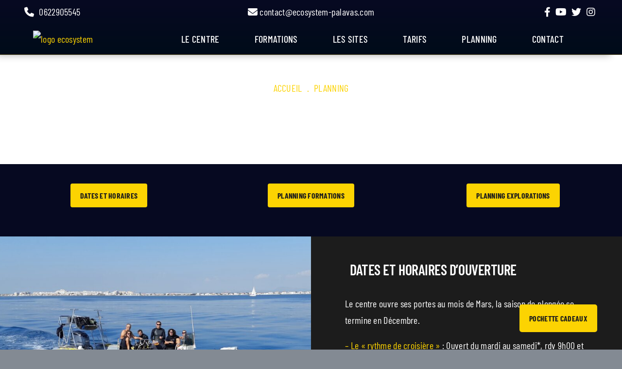

--- FILE ---
content_type: text/html; charset=UTF-8
request_url: https://ecosystem-palavas.com/planning/
body_size: 17072
content:
<!DOCTYPE html>
<html class="avada-html-layout-wide avada-html-header-position-top avada-is-100-percent-template" lang="fr-FR" prefix="og: http://ogp.me/ns# fb: http://ogp.me/ns/fb#">
<head>
	<meta http-equiv="X-UA-Compatible" content="IE=edge" />
	<meta http-equiv="Content-Type" content="text/html; charset=utf-8"/>
	<meta name="viewport" content="width=device-width, initial-scale=1" />
	<meta name='robots' content='index, follow, max-image-preview:large, max-snippet:-1, max-video-preview:-1' />
	<style>img:is([sizes="auto" i], [sizes^="auto," i]) { contain-intrinsic-size: 3000px 1500px }</style>
	
	<!-- This site is optimized with the Yoast SEO plugin v26.4 - https://yoast.com/wordpress/plugins/seo/ -->
	<title>PLANNING - ECOSYSTEM centre de plongée Palavas - Montpellier</title>
	<link rel="canonical" href="https://ecosystem-palavas.com/planning/" />
	<meta property="og:locale" content="fr_FR" />
	<meta property="og:type" content="article" />
	<meta property="og:title" content="PLANNING - ECOSYSTEM centre de plongée Palavas - Montpellier" />
	<meta property="og:url" content="https://ecosystem-palavas.com/planning/" />
	<meta property="og:site_name" content="ECOSYSTEM centre de plongée Palavas - Montpellier" />
	<meta property="article:modified_time" content="2025-11-05T17:22:12+00:00" />
	<meta name="twitter:card" content="summary_large_image" />
	<meta name="twitter:label1" content="Durée de lecture estimée" />
	<meta name="twitter:data1" content="3 minutes" />
	<script type="application/ld+json" class="yoast-schema-graph">{"@context":"https://schema.org","@graph":[{"@type":"WebPage","@id":"https://ecosystem-palavas.com/planning/","url":"https://ecosystem-palavas.com/planning/","name":"PLANNING - ECOSYSTEM centre de plongée Palavas - Montpellier","isPartOf":{"@id":"https://ecosystem-palavas.com/#website"},"datePublished":"2023-01-18T05:54:57+00:00","dateModified":"2025-11-05T17:22:12+00:00","inLanguage":"fr-FR","potentialAction":[{"@type":"ReadAction","target":["https://ecosystem-palavas.com/planning/"]}]},{"@type":"WebSite","@id":"https://ecosystem-palavas.com/#website","url":"https://ecosystem-palavas.com/","name":"ECOSYSTEM centre de plongée Palavas - Montpellier","description":"Centre de plongée Palavas - Montpellier","potentialAction":[{"@type":"SearchAction","target":{"@type":"EntryPoint","urlTemplate":"https://ecosystem-palavas.com/?s={search_term_string}"},"query-input":{"@type":"PropertyValueSpecification","valueRequired":true,"valueName":"search_term_string"}}],"inLanguage":"fr-FR"}]}</script>
	<!-- / Yoast SEO plugin. -->


<link rel='dns-prefetch' href='//cdnjs.cloudflare.com' />
<link rel="alternate" type="application/rss+xml" title="ECOSYSTEM centre de plongée Palavas - Montpellier &raquo; Flux" href="https://ecosystem-palavas.com/feed/" />
<link rel="alternate" type="application/rss+xml" title="ECOSYSTEM centre de plongée Palavas - Montpellier &raquo; Flux des commentaires" href="https://ecosystem-palavas.com/comments/feed/" />
		
		
		
				
		<meta property="og:title" content="PLANNING"/>
		<meta property="og:type" content="article"/>
		<meta property="og:url" content="https://ecosystem-palavas.com/planning/"/>
		<meta property="og:site_name" content="ECOSYSTEM centre de plongée Palavas - Montpellier"/>
		<meta property="og:description" content="DATES ET HORAIRES  PLANNING FORMATIONS  PLANNING EXPLORATIONS     

DATES ET HORAIRES D&#039;OUVERTURE Le centre ouvre ses portes au mois de Mars, la saison de plongée se termine en Décembre. 

- Le &quot;rythme de croisière&quot; : Ouvert du mardi au samedi*, rdv 9h00 et 13h30
- Juillet-Aout :"/>

				<script type="text/javascript">
/* <![CDATA[ */
window._wpemojiSettings = {"baseUrl":"https:\/\/s.w.org\/images\/core\/emoji\/16.0.1\/72x72\/","ext":".png","svgUrl":"https:\/\/s.w.org\/images\/core\/emoji\/16.0.1\/svg\/","svgExt":".svg","source":{"concatemoji":"https:\/\/ecosystem-palavas.com\/wp-includes\/js\/wp-emoji-release.min.js?ver=170725002023"}};
/*! This file is auto-generated */
!function(s,n){var o,i,e;function c(e){try{var t={supportTests:e,timestamp:(new Date).valueOf()};sessionStorage.setItem(o,JSON.stringify(t))}catch(e){}}function p(e,t,n){e.clearRect(0,0,e.canvas.width,e.canvas.height),e.fillText(t,0,0);var t=new Uint32Array(e.getImageData(0,0,e.canvas.width,e.canvas.height).data),a=(e.clearRect(0,0,e.canvas.width,e.canvas.height),e.fillText(n,0,0),new Uint32Array(e.getImageData(0,0,e.canvas.width,e.canvas.height).data));return t.every(function(e,t){return e===a[t]})}function u(e,t){e.clearRect(0,0,e.canvas.width,e.canvas.height),e.fillText(t,0,0);for(var n=e.getImageData(16,16,1,1),a=0;a<n.data.length;a++)if(0!==n.data[a])return!1;return!0}function f(e,t,n,a){switch(t){case"flag":return n(e,"\ud83c\udff3\ufe0f\u200d\u26a7\ufe0f","\ud83c\udff3\ufe0f\u200b\u26a7\ufe0f")?!1:!n(e,"\ud83c\udde8\ud83c\uddf6","\ud83c\udde8\u200b\ud83c\uddf6")&&!n(e,"\ud83c\udff4\udb40\udc67\udb40\udc62\udb40\udc65\udb40\udc6e\udb40\udc67\udb40\udc7f","\ud83c\udff4\u200b\udb40\udc67\u200b\udb40\udc62\u200b\udb40\udc65\u200b\udb40\udc6e\u200b\udb40\udc67\u200b\udb40\udc7f");case"emoji":return!a(e,"\ud83e\udedf")}return!1}function g(e,t,n,a){var r="undefined"!=typeof WorkerGlobalScope&&self instanceof WorkerGlobalScope?new OffscreenCanvas(300,150):s.createElement("canvas"),o=r.getContext("2d",{willReadFrequently:!0}),i=(o.textBaseline="top",o.font="600 32px Arial",{});return e.forEach(function(e){i[e]=t(o,e,n,a)}),i}function t(e){var t=s.createElement("script");t.src=e,t.defer=!0,s.head.appendChild(t)}"undefined"!=typeof Promise&&(o="wpEmojiSettingsSupports",i=["flag","emoji"],n.supports={everything:!0,everythingExceptFlag:!0},e=new Promise(function(e){s.addEventListener("DOMContentLoaded",e,{once:!0})}),new Promise(function(t){var n=function(){try{var e=JSON.parse(sessionStorage.getItem(o));if("object"==typeof e&&"number"==typeof e.timestamp&&(new Date).valueOf()<e.timestamp+604800&&"object"==typeof e.supportTests)return e.supportTests}catch(e){}return null}();if(!n){if("undefined"!=typeof Worker&&"undefined"!=typeof OffscreenCanvas&&"undefined"!=typeof URL&&URL.createObjectURL&&"undefined"!=typeof Blob)try{var e="postMessage("+g.toString()+"("+[JSON.stringify(i),f.toString(),p.toString(),u.toString()].join(",")+"));",a=new Blob([e],{type:"text/javascript"}),r=new Worker(URL.createObjectURL(a),{name:"wpTestEmojiSupports"});return void(r.onmessage=function(e){c(n=e.data),r.terminate(),t(n)})}catch(e){}c(n=g(i,f,p,u))}t(n)}).then(function(e){for(var t in e)n.supports[t]=e[t],n.supports.everything=n.supports.everything&&n.supports[t],"flag"!==t&&(n.supports.everythingExceptFlag=n.supports.everythingExceptFlag&&n.supports[t]);n.supports.everythingExceptFlag=n.supports.everythingExceptFlag&&!n.supports.flag,n.DOMReady=!1,n.readyCallback=function(){n.DOMReady=!0}}).then(function(){return e}).then(function(){var e;n.supports.everything||(n.readyCallback(),(e=n.source||{}).concatemoji?t(e.concatemoji):e.wpemoji&&e.twemoji&&(t(e.twemoji),t(e.wpemoji)))}))}((window,document),window._wpemojiSettings);
/* ]]> */
</script>
<style id='wp-emoji-styles-inline-css' type='text/css'>

	img.wp-smiley, img.emoji {
		display: inline !important;
		border: none !important;
		box-shadow: none !important;
		height: 1em !important;
		width: 1em !important;
		margin: 0 0.07em !important;
		vertical-align: -0.1em !important;
		background: none !important;
		padding: 0 !important;
	}
</style>
<link rel='stylesheet' id='wp-block-library-css' href='https://ecosystem-palavas.com/wp-includes/css/dist/block-library/style.min.css?ver=170725002023' type='text/css' media='all' />
<style id='wp-block-library-theme-inline-css' type='text/css'>
.wp-block-audio :where(figcaption){color:#555;font-size:13px;text-align:center}.is-dark-theme .wp-block-audio :where(figcaption){color:#ffffffa6}.wp-block-audio{margin:0 0 1em}.wp-block-code{border:1px solid #ccc;border-radius:4px;font-family:Menlo,Consolas,monaco,monospace;padding:.8em 1em}.wp-block-embed :where(figcaption){color:#555;font-size:13px;text-align:center}.is-dark-theme .wp-block-embed :where(figcaption){color:#ffffffa6}.wp-block-embed{margin:0 0 1em}.blocks-gallery-caption{color:#555;font-size:13px;text-align:center}.is-dark-theme .blocks-gallery-caption{color:#ffffffa6}:root :where(.wp-block-image figcaption){color:#555;font-size:13px;text-align:center}.is-dark-theme :root :where(.wp-block-image figcaption){color:#ffffffa6}.wp-block-image{margin:0 0 1em}.wp-block-pullquote{border-bottom:4px solid;border-top:4px solid;color:currentColor;margin-bottom:1.75em}.wp-block-pullquote cite,.wp-block-pullquote footer,.wp-block-pullquote__citation{color:currentColor;font-size:.8125em;font-style:normal;text-transform:uppercase}.wp-block-quote{border-left:.25em solid;margin:0 0 1.75em;padding-left:1em}.wp-block-quote cite,.wp-block-quote footer{color:currentColor;font-size:.8125em;font-style:normal;position:relative}.wp-block-quote:where(.has-text-align-right){border-left:none;border-right:.25em solid;padding-left:0;padding-right:1em}.wp-block-quote:where(.has-text-align-center){border:none;padding-left:0}.wp-block-quote.is-large,.wp-block-quote.is-style-large,.wp-block-quote:where(.is-style-plain){border:none}.wp-block-search .wp-block-search__label{font-weight:700}.wp-block-search__button{border:1px solid #ccc;padding:.375em .625em}:where(.wp-block-group.has-background){padding:1.25em 2.375em}.wp-block-separator.has-css-opacity{opacity:.4}.wp-block-separator{border:none;border-bottom:2px solid;margin-left:auto;margin-right:auto}.wp-block-separator.has-alpha-channel-opacity{opacity:1}.wp-block-separator:not(.is-style-wide):not(.is-style-dots){width:100px}.wp-block-separator.has-background:not(.is-style-dots){border-bottom:none;height:1px}.wp-block-separator.has-background:not(.is-style-wide):not(.is-style-dots){height:2px}.wp-block-table{margin:0 0 1em}.wp-block-table td,.wp-block-table th{word-break:normal}.wp-block-table :where(figcaption){color:#555;font-size:13px;text-align:center}.is-dark-theme .wp-block-table :where(figcaption){color:#ffffffa6}.wp-block-video :where(figcaption){color:#555;font-size:13px;text-align:center}.is-dark-theme .wp-block-video :where(figcaption){color:#ffffffa6}.wp-block-video{margin:0 0 1em}:root :where(.wp-block-template-part.has-background){margin-bottom:0;margin-top:0;padding:1.25em 2.375em}
</style>
<style id='classic-theme-styles-inline-css' type='text/css'>
/*! This file is auto-generated */
.wp-block-button__link{color:#fff;background-color:#32373c;border-radius:9999px;box-shadow:none;text-decoration:none;padding:calc(.667em + 2px) calc(1.333em + 2px);font-size:1.125em}.wp-block-file__button{background:#32373c;color:#fff;text-decoration:none}
</style>
<style id='global-styles-inline-css' type='text/css'>
:root{--wp--preset--aspect-ratio--square: 1;--wp--preset--aspect-ratio--4-3: 4/3;--wp--preset--aspect-ratio--3-4: 3/4;--wp--preset--aspect-ratio--3-2: 3/2;--wp--preset--aspect-ratio--2-3: 2/3;--wp--preset--aspect-ratio--16-9: 16/9;--wp--preset--aspect-ratio--9-16: 9/16;--wp--preset--color--black: #000000;--wp--preset--color--cyan-bluish-gray: #abb8c3;--wp--preset--color--white: #ffffff;--wp--preset--color--pale-pink: #f78da7;--wp--preset--color--vivid-red: #cf2e2e;--wp--preset--color--luminous-vivid-orange: #ff6900;--wp--preset--color--luminous-vivid-amber: #fcb900;--wp--preset--color--light-green-cyan: #7bdcb5;--wp--preset--color--vivid-green-cyan: #00d084;--wp--preset--color--pale-cyan-blue: #8ed1fc;--wp--preset--color--vivid-cyan-blue: #0693e3;--wp--preset--color--vivid-purple: #9b51e0;--wp--preset--color--awb-color-1: #ffffff;--wp--preset--color--awb-color-2: #f9f9fb;--wp--preset--color--awb-color-3: #838a93;--wp--preset--color--awb-color-4: #3b91e1;--wp--preset--color--awb-color-5: #063a7a;--wp--preset--color--awb-color-6: #fcd302;--wp--preset--color--awb-color-7: #051b35;--wp--preset--color--awb-color-8: #1c1c1c;--wp--preset--gradient--vivid-cyan-blue-to-vivid-purple: linear-gradient(135deg,rgba(6,147,227,1) 0%,rgb(155,81,224) 100%);--wp--preset--gradient--light-green-cyan-to-vivid-green-cyan: linear-gradient(135deg,rgb(122,220,180) 0%,rgb(0,208,130) 100%);--wp--preset--gradient--luminous-vivid-amber-to-luminous-vivid-orange: linear-gradient(135deg,rgba(252,185,0,1) 0%,rgba(255,105,0,1) 100%);--wp--preset--gradient--luminous-vivid-orange-to-vivid-red: linear-gradient(135deg,rgba(255,105,0,1) 0%,rgb(207,46,46) 100%);--wp--preset--gradient--very-light-gray-to-cyan-bluish-gray: linear-gradient(135deg,rgb(238,238,238) 0%,rgb(169,184,195) 100%);--wp--preset--gradient--cool-to-warm-spectrum: linear-gradient(135deg,rgb(74,234,220) 0%,rgb(151,120,209) 20%,rgb(207,42,186) 40%,rgb(238,44,130) 60%,rgb(251,105,98) 80%,rgb(254,248,76) 100%);--wp--preset--gradient--blush-light-purple: linear-gradient(135deg,rgb(255,206,236) 0%,rgb(152,150,240) 100%);--wp--preset--gradient--blush-bordeaux: linear-gradient(135deg,rgb(254,205,165) 0%,rgb(254,45,45) 50%,rgb(107,0,62) 100%);--wp--preset--gradient--luminous-dusk: linear-gradient(135deg,rgb(255,203,112) 0%,rgb(199,81,192) 50%,rgb(65,88,208) 100%);--wp--preset--gradient--pale-ocean: linear-gradient(135deg,rgb(255,245,203) 0%,rgb(182,227,212) 50%,rgb(51,167,181) 100%);--wp--preset--gradient--electric-grass: linear-gradient(135deg,rgb(202,248,128) 0%,rgb(113,206,126) 100%);--wp--preset--gradient--midnight: linear-gradient(135deg,rgb(2,3,129) 0%,rgb(40,116,252) 100%);--wp--preset--font-size--small: 15px;--wp--preset--font-size--medium: 20px;--wp--preset--font-size--large: 30px;--wp--preset--font-size--x-large: 42px;--wp--preset--font-size--normal: 20px;--wp--preset--font-size--xlarge: 40px;--wp--preset--font-size--huge: 60px;--wp--preset--spacing--20: 0.44rem;--wp--preset--spacing--30: 0.67rem;--wp--preset--spacing--40: 1rem;--wp--preset--spacing--50: 1.5rem;--wp--preset--spacing--60: 2.25rem;--wp--preset--spacing--70: 3.38rem;--wp--preset--spacing--80: 5.06rem;--wp--preset--shadow--natural: 6px 6px 9px rgba(0, 0, 0, 0.2);--wp--preset--shadow--deep: 12px 12px 50px rgba(0, 0, 0, 0.4);--wp--preset--shadow--sharp: 6px 6px 0px rgba(0, 0, 0, 0.2);--wp--preset--shadow--outlined: 6px 6px 0px -3px rgba(255, 255, 255, 1), 6px 6px rgba(0, 0, 0, 1);--wp--preset--shadow--crisp: 6px 6px 0px rgba(0, 0, 0, 1);}:where(.is-layout-flex){gap: 0.5em;}:where(.is-layout-grid){gap: 0.5em;}body .is-layout-flex{display: flex;}.is-layout-flex{flex-wrap: wrap;align-items: center;}.is-layout-flex > :is(*, div){margin: 0;}body .is-layout-grid{display: grid;}.is-layout-grid > :is(*, div){margin: 0;}:where(.wp-block-columns.is-layout-flex){gap: 2em;}:where(.wp-block-columns.is-layout-grid){gap: 2em;}:where(.wp-block-post-template.is-layout-flex){gap: 1.25em;}:where(.wp-block-post-template.is-layout-grid){gap: 1.25em;}.has-black-color{color: var(--wp--preset--color--black) !important;}.has-cyan-bluish-gray-color{color: var(--wp--preset--color--cyan-bluish-gray) !important;}.has-white-color{color: var(--wp--preset--color--white) !important;}.has-pale-pink-color{color: var(--wp--preset--color--pale-pink) !important;}.has-vivid-red-color{color: var(--wp--preset--color--vivid-red) !important;}.has-luminous-vivid-orange-color{color: var(--wp--preset--color--luminous-vivid-orange) !important;}.has-luminous-vivid-amber-color{color: var(--wp--preset--color--luminous-vivid-amber) !important;}.has-light-green-cyan-color{color: var(--wp--preset--color--light-green-cyan) !important;}.has-vivid-green-cyan-color{color: var(--wp--preset--color--vivid-green-cyan) !important;}.has-pale-cyan-blue-color{color: var(--wp--preset--color--pale-cyan-blue) !important;}.has-vivid-cyan-blue-color{color: var(--wp--preset--color--vivid-cyan-blue) !important;}.has-vivid-purple-color{color: var(--wp--preset--color--vivid-purple) !important;}.has-black-background-color{background-color: var(--wp--preset--color--black) !important;}.has-cyan-bluish-gray-background-color{background-color: var(--wp--preset--color--cyan-bluish-gray) !important;}.has-white-background-color{background-color: var(--wp--preset--color--white) !important;}.has-pale-pink-background-color{background-color: var(--wp--preset--color--pale-pink) !important;}.has-vivid-red-background-color{background-color: var(--wp--preset--color--vivid-red) !important;}.has-luminous-vivid-orange-background-color{background-color: var(--wp--preset--color--luminous-vivid-orange) !important;}.has-luminous-vivid-amber-background-color{background-color: var(--wp--preset--color--luminous-vivid-amber) !important;}.has-light-green-cyan-background-color{background-color: var(--wp--preset--color--light-green-cyan) !important;}.has-vivid-green-cyan-background-color{background-color: var(--wp--preset--color--vivid-green-cyan) !important;}.has-pale-cyan-blue-background-color{background-color: var(--wp--preset--color--pale-cyan-blue) !important;}.has-vivid-cyan-blue-background-color{background-color: var(--wp--preset--color--vivid-cyan-blue) !important;}.has-vivid-purple-background-color{background-color: var(--wp--preset--color--vivid-purple) !important;}.has-black-border-color{border-color: var(--wp--preset--color--black) !important;}.has-cyan-bluish-gray-border-color{border-color: var(--wp--preset--color--cyan-bluish-gray) !important;}.has-white-border-color{border-color: var(--wp--preset--color--white) !important;}.has-pale-pink-border-color{border-color: var(--wp--preset--color--pale-pink) !important;}.has-vivid-red-border-color{border-color: var(--wp--preset--color--vivid-red) !important;}.has-luminous-vivid-orange-border-color{border-color: var(--wp--preset--color--luminous-vivid-orange) !important;}.has-luminous-vivid-amber-border-color{border-color: var(--wp--preset--color--luminous-vivid-amber) !important;}.has-light-green-cyan-border-color{border-color: var(--wp--preset--color--light-green-cyan) !important;}.has-vivid-green-cyan-border-color{border-color: var(--wp--preset--color--vivid-green-cyan) !important;}.has-pale-cyan-blue-border-color{border-color: var(--wp--preset--color--pale-cyan-blue) !important;}.has-vivid-cyan-blue-border-color{border-color: var(--wp--preset--color--vivid-cyan-blue) !important;}.has-vivid-purple-border-color{border-color: var(--wp--preset--color--vivid-purple) !important;}.has-vivid-cyan-blue-to-vivid-purple-gradient-background{background: var(--wp--preset--gradient--vivid-cyan-blue-to-vivid-purple) !important;}.has-light-green-cyan-to-vivid-green-cyan-gradient-background{background: var(--wp--preset--gradient--light-green-cyan-to-vivid-green-cyan) !important;}.has-luminous-vivid-amber-to-luminous-vivid-orange-gradient-background{background: var(--wp--preset--gradient--luminous-vivid-amber-to-luminous-vivid-orange) !important;}.has-luminous-vivid-orange-to-vivid-red-gradient-background{background: var(--wp--preset--gradient--luminous-vivid-orange-to-vivid-red) !important;}.has-very-light-gray-to-cyan-bluish-gray-gradient-background{background: var(--wp--preset--gradient--very-light-gray-to-cyan-bluish-gray) !important;}.has-cool-to-warm-spectrum-gradient-background{background: var(--wp--preset--gradient--cool-to-warm-spectrum) !important;}.has-blush-light-purple-gradient-background{background: var(--wp--preset--gradient--blush-light-purple) !important;}.has-blush-bordeaux-gradient-background{background: var(--wp--preset--gradient--blush-bordeaux) !important;}.has-luminous-dusk-gradient-background{background: var(--wp--preset--gradient--luminous-dusk) !important;}.has-pale-ocean-gradient-background{background: var(--wp--preset--gradient--pale-ocean) !important;}.has-electric-grass-gradient-background{background: var(--wp--preset--gradient--electric-grass) !important;}.has-midnight-gradient-background{background: var(--wp--preset--gradient--midnight) !important;}.has-small-font-size{font-size: var(--wp--preset--font-size--small) !important;}.has-medium-font-size{font-size: var(--wp--preset--font-size--medium) !important;}.has-large-font-size{font-size: var(--wp--preset--font-size--large) !important;}.has-x-large-font-size{font-size: var(--wp--preset--font-size--x-large) !important;}
:where(.wp-block-post-template.is-layout-flex){gap: 1.25em;}:where(.wp-block-post-template.is-layout-grid){gap: 1.25em;}
:where(.wp-block-columns.is-layout-flex){gap: 2em;}:where(.wp-block-columns.is-layout-grid){gap: 2em;}
:root :where(.wp-block-pullquote){font-size: 1.5em;line-height: 1.6;}
</style>
<style id='woocommerce-inline-inline-css' type='text/css'>
.woocommerce form .form-row .required { visibility: visible; }
</style>
<link rel='stylesheet' id='brands-styles-css' href='https://ecosystem-palavas.com/wp-content/plugins/woocommerce/assets/css/brands.css?ver=170725002023' type='text/css' media='all' />
<link rel='stylesheet' id='c_all-css' href='https://ecosystem-palavas.com/wp-content/themes/Avada-Child-Theme/assets/css/c_all.css?ver=170725002023' type='text/css' media='all' />
<link rel='stylesheet' id='child-style-css' href='https://ecosystem-palavas.com/wp-content/themes/Avada-Child-Theme/style.css?ver=170725002023' type='text/css' media='all' />
<link rel='stylesheet' id='cta-css' href='https://ecosystem-palavas.com/wp-content/themes/Avada-Child-Theme/assets/css/cta.css?ver=170725002023' type='text/css' media='all' />
<link rel='stylesheet' id='header-css' href='https://ecosystem-palavas.com/wp-content/themes/Avada-Child-Theme/assets/css/header.css?ver=170725002023' type='text/css' media='all' />
<link rel='stylesheet' id='footer-css' href='https://ecosystem-palavas.com/wp-content/themes/Avada-Child-Theme/assets/css/footer.css?ver=170725002023' type='text/css' media='all' />
<link rel='stylesheet' id='fontawesome-css' href='https://cdnjs.cloudflare.com/ajax/libs/font-awesome/6.2.1/css/all.min.css?ver=170725002023' type='text/css' media='all' />
<link rel='stylesheet' id='planning page-css' href='https://ecosystem-palavas.com/wp-content/themes/Avada-Child-Theme/assets/css/p_planning.css?ver=170725002023' type='text/css' media='all' />
<link rel='stylesheet' id='fusion-dynamic-css-css' href='https://ecosystem-palavas.com/wp-content/uploads/fusion-styles/73a4f9dba1e6050750aa90fb8f191142.min.css?ver=170725002023' type='text/css' media='all' />
<script type="text/template" id="tmpl-variation-template">
	<div class="woocommerce-variation-description">{{{ data.variation.variation_description }}}</div>
	<div class="woocommerce-variation-price">{{{ data.variation.price_html }}}</div>
	<div class="woocommerce-variation-availability">{{{ data.variation.availability_html }}}</div>
</script>
<script type="text/template" id="tmpl-unavailable-variation-template">
	<p role="alert">Désolé, ce produit n&rsquo;est pas disponible. Veuillez choisir une combinaison différente.</p>
</script>
<script type="text/javascript" src="https://ecosystem-palavas.com/wp-includes/js/jquery/jquery.min.js?ver=170725002023" id="jquery-core-js"></script>
<script type="text/javascript" src="https://ecosystem-palavas.com/wp-includes/js/jquery/jquery-migrate.min.js?ver=170725002023" id="jquery-migrate-js"></script>
<script type="text/javascript" src="https://ecosystem-palavas.com/wp-content/plugins/woocommerce/assets/js/jquery-blockui/jquery.blockUI.min.js?ver=170725002023" id="wc-jquery-blockui-js" defer="defer" data-wp-strategy="defer"></script>
<script type="text/javascript" id="wc-add-to-cart-js-extra">
/* <![CDATA[ */
var wc_add_to_cart_params = {"ajax_url":"\/wp-admin\/admin-ajax.php","wc_ajax_url":"\/?wc-ajax=%%endpoint%%","i18n_view_cart":"Voir le panier","cart_url":"https:\/\/ecosystem-palavas.com\/panier\/","is_cart":"","cart_redirect_after_add":"no"};
/* ]]> */
</script>
<script type="text/javascript" src="https://ecosystem-palavas.com/wp-content/plugins/woocommerce/assets/js/frontend/add-to-cart.min.js?ver=170725002023" id="wc-add-to-cart-js" defer="defer" data-wp-strategy="defer"></script>
<script type="text/javascript" src="https://ecosystem-palavas.com/wp-content/plugins/woocommerce/assets/js/js-cookie/js.cookie.min.js?ver=170725002023" id="wc-js-cookie-js" defer="defer" data-wp-strategy="defer"></script>
<script type="text/javascript" id="woocommerce-js-extra">
/* <![CDATA[ */
var woocommerce_params = {"ajax_url":"\/wp-admin\/admin-ajax.php","wc_ajax_url":"\/?wc-ajax=%%endpoint%%","i18n_password_show":"Afficher le mot de passe","i18n_password_hide":"Masquer le mot de passe"};
/* ]]> */
</script>
<script type="text/javascript" src="https://ecosystem-palavas.com/wp-content/plugins/woocommerce/assets/js/frontend/woocommerce.min.js?ver=170725002023" id="woocommerce-js" defer="defer" data-wp-strategy="defer"></script>
<script type="text/javascript" src="https://ecosystem-palavas.com/wp-content/themes/Avada-Child-Theme/assets/js/burger_menu_trigger.js?ver=170725002023" id="burger_menu_trigger.js-js"></script>
<script type="text/javascript" src="https://ecosystem-palavas.com/wp-content/themes/Avada-Child-Theme/assets/js/ancre_animation.js?ver=170725002023" id="ancre-js"></script>
<script type="text/javascript" src="https://ecosystem-palavas.com/wp-includes/js/underscore.min.js?ver=170725002023" id="underscore-js"></script>
<script type="text/javascript" id="wp-util-js-extra">
/* <![CDATA[ */
var _wpUtilSettings = {"ajax":{"url":"\/wp-admin\/admin-ajax.php"}};
/* ]]> */
</script>
<script type="text/javascript" src="https://ecosystem-palavas.com/wp-includes/js/wp-util.min.js?ver=170725002023" id="wp-util-js"></script>
<script type="text/javascript" id="wc-add-to-cart-variation-js-extra">
/* <![CDATA[ */
var wc_add_to_cart_variation_params = {"wc_ajax_url":"\/?wc-ajax=%%endpoint%%","i18n_no_matching_variations_text":"D\u00e9sol\u00e9, aucun produit ne r\u00e9pond \u00e0 vos crit\u00e8res. Veuillez choisir une combinaison diff\u00e9rente.","i18n_make_a_selection_text":"Veuillez s\u00e9lectionner des options du produit avant de l\u2019ajouter \u00e0 votre panier.","i18n_unavailable_text":"D\u00e9sol\u00e9, ce produit n\u2019est pas disponible. Veuillez choisir une combinaison diff\u00e9rente.","i18n_reset_alert_text":"Votre s\u00e9lection a \u00e9t\u00e9 r\u00e9initialis\u00e9e. Veuillez s\u00e9lectionner des options du produit avant de l\u2019ajouter \u00e0 votre panier."};
/* ]]> */
</script>
<script type="text/javascript" src="https://ecosystem-palavas.com/wp-content/plugins/woocommerce/assets/js/frontend/add-to-cart-variation.min.js?ver=170725002023" id="wc-add-to-cart-variation-js" defer="defer" data-wp-strategy="defer"></script>
<link rel="https://api.w.org/" href="https://ecosystem-palavas.com/wp-json/" /><link rel="alternate" title="JSON" type="application/json" href="https://ecosystem-palavas.com/wp-json/wp/v2/pages/140" /><link rel="EditURI" type="application/rsd+xml" title="RSD" href="https://ecosystem-palavas.com/xmlrpc.php?rsd" />
<meta name="generator" content="WordPress 6.8.3" />
<meta name="generator" content="WooCommerce 10.3.7" />
<link rel='shortlink' href='https://ecosystem-palavas.com/?p=140' />
<link rel="alternate" title="oEmbed (JSON)" type="application/json+oembed" href="https://ecosystem-palavas.com/wp-json/oembed/1.0/embed?url=https%3A%2F%2Fecosystem-palavas.com%2Fplanning%2F" />
<link rel="alternate" title="oEmbed (XML)" type="text/xml+oembed" href="https://ecosystem-palavas.com/wp-json/oembed/1.0/embed?url=https%3A%2F%2Fecosystem-palavas.com%2Fplanning%2F&#038;format=xml" />
<link rel="preload" href="https://ecosystem-palavas.com/wp-content/themes/Avada/includes/lib/assets/fonts/icomoon/awb-icons.woff" as="font" type="font/woff" crossorigin><link rel="preload" href="//ecosystem-palavas.com/wp-content/themes/Avada/includes/lib/assets/fonts/fontawesome/webfonts/fa-brands-400.woff2" as="font" type="font/woff2" crossorigin><link rel="preload" href="//ecosystem-palavas.com/wp-content/themes/Avada/includes/lib/assets/fonts/fontawesome/webfonts/fa-regular-400.woff2" as="font" type="font/woff2" crossorigin><link rel="preload" href="//ecosystem-palavas.com/wp-content/themes/Avada/includes/lib/assets/fonts/fontawesome/webfonts/fa-solid-900.woff2" as="font" type="font/woff2" crossorigin><link rel="preload" href="https://ecosystem-palavas.com/wp-content/uploads/fusion-icons/ecosystem-diving-icon-v1.0-1/fonts/ecosystem-diving-icon.ttf?feyesk" as="font" type="font/ttf" crossorigin><style type="text/css" id="css-fb-visibility">@media screen and (max-width: 640px){.fusion-no-small-visibility{display:none !important;}body .sm-text-align-center{text-align:center !important;}body .sm-text-align-left{text-align:left !important;}body .sm-text-align-right{text-align:right !important;}body .sm-flex-align-center{justify-content:center !important;}body .sm-flex-align-flex-start{justify-content:flex-start !important;}body .sm-flex-align-flex-end{justify-content:flex-end !important;}body .sm-mx-auto{margin-left:auto !important;margin-right:auto !important;}body .sm-ml-auto{margin-left:auto !important;}body .sm-mr-auto{margin-right:auto !important;}body .fusion-absolute-position-small{position:absolute;top:auto;width:100%;}.awb-sticky.awb-sticky-small{ position: sticky; top: var(--awb-sticky-offset,0); }}@media screen and (min-width: 641px) and (max-width: 1200px){.fusion-no-medium-visibility{display:none !important;}body .md-text-align-center{text-align:center !important;}body .md-text-align-left{text-align:left !important;}body .md-text-align-right{text-align:right !important;}body .md-flex-align-center{justify-content:center !important;}body .md-flex-align-flex-start{justify-content:flex-start !important;}body .md-flex-align-flex-end{justify-content:flex-end !important;}body .md-mx-auto{margin-left:auto !important;margin-right:auto !important;}body .md-ml-auto{margin-left:auto !important;}body .md-mr-auto{margin-right:auto !important;}body .fusion-absolute-position-medium{position:absolute;top:auto;width:100%;}.awb-sticky.awb-sticky-medium{ position: sticky; top: var(--awb-sticky-offset,0); }}@media screen and (min-width: 1201px){.fusion-no-large-visibility{display:none !important;}body .lg-text-align-center{text-align:center !important;}body .lg-text-align-left{text-align:left !important;}body .lg-text-align-right{text-align:right !important;}body .lg-flex-align-center{justify-content:center !important;}body .lg-flex-align-flex-start{justify-content:flex-start !important;}body .lg-flex-align-flex-end{justify-content:flex-end !important;}body .lg-mx-auto{margin-left:auto !important;margin-right:auto !important;}body .lg-ml-auto{margin-left:auto !important;}body .lg-mr-auto{margin-right:auto !important;}body .fusion-absolute-position-large{position:absolute;top:auto;width:100%;}.awb-sticky.awb-sticky-large{ position: sticky; top: var(--awb-sticky-offset,0); }}</style>	<noscript><style>.woocommerce-product-gallery{ opacity: 1 !important; }</style></noscript>
	<meta name="redi-version" content="1.2.7" /><link rel="icon" href="https://ecosystem-palavas.com/wp-content/uploads/2022/12/cropped-logo-default-32x32.png" sizes="32x32" />
<link rel="icon" href="https://ecosystem-palavas.com/wp-content/uploads/2022/12/cropped-logo-default-192x192.png" sizes="192x192" />
<link rel="apple-touch-icon" href="https://ecosystem-palavas.com/wp-content/uploads/2022/12/cropped-logo-default-180x180.png" />
<meta name="msapplication-TileImage" content="https://ecosystem-palavas.com/wp-content/uploads/2022/12/cropped-logo-default-270x270.png" />
		<script type="text/javascript">
			var doc = document.documentElement;
			doc.setAttribute( 'data-useragent', navigator.userAgent );
		</script>
		
	</head>

<body class="wp-singular page-template page-template-100-width page-template-100-width-php page page-id-140 page-parent wp-theme-Avada wp-child-theme-Avada-Child-Theme theme-Avada woocommerce-no-js fusion-image-hovers fusion-pagination-sizing fusion-button_type-flat fusion-button_span-no fusion-button_gradient-linear avada-image-rollover-circle-yes avada-image-rollover-yes avada-image-rollover-direction-left fusion-body ltr fusion-sticky-header no-tablet-sticky-header no-mobile-sticky-header no-mobile-slidingbar avada-has-rev-slider-styles fusion-disable-outline fusion-sub-menu-fade mobile-logo-pos-left layout-wide-mode avada-has-boxed-modal-shadow- layout-scroll-offset-full avada-has-zero-margin-offset-top fusion-top-header menu-text-align-center fusion-woo-product-design-classic fusion-woo-shop-page-columns-4 fusion-woo-related-columns-4 fusion-woo-archive-page-columns-3 avada-has-woo-gallery-disabled woo-sale-badge-circle woo-outofstock-badge-top_bar mobile-menu-design-classic fusion-show-pagination-text fusion-header-layout-v3 avada-responsive avada-footer-fx-none avada-menu-highlight-style-bar fusion-search-form-clean fusion-main-menu-search-overlay fusion-avatar-circle avada-dropdown-styles avada-blog-layout-large avada-blog-archive-layout-large avada-header-shadow-no avada-menu-icon-position-left avada-has-megamenu-shadow avada-has-mobile-menu-search avada-has-main-nav-search-icon avada-has-breadcrumb-mobile-hidden avada-has-titlebar-hide avada-header-border-color-full-transparent avada-has-pagination-width_height avada-flyout-menu-direction-fade avada-ec-views-v1" data-awb-post-id="140">
		<a class="skip-link screen-reader-text" href="#content">Passer au contenu</a>

	<div id="boxed-wrapper">
		
		<div id="wrapper" class="fusion-wrapper">
			<div id="home" style="position:relative;top:-1px;"></div>
												<div class="fusion-tb-header"><div class="global-header-block">
	<div class="global-header-cont">
		<div class="global-top-bar-block">
			<div class="global-top-bar">
				<div class="phone-cont">
					<a href="tel:0622905545">
						<i class="fa-sharp fa-solid fa-phone"></i>0622905545					</a>
				</div>
				<a href="mailto:contact@ecosystem-palavas.com" class="email-contact">
					<i class="fa-solid fa-envelope"></i>
					contact@ecosystem-palavas.com				</a>
				<div class="social-media-cont">
					<div class="media-item facebook">
						<a href="https://www.facebook.com/plongee.ecosytem" class="social-link" target="_blank">
							<i class="fab fa-facebook-f"></i>
						</a>
					</div>
					<div class="media-item youtube">
						<a href="https://www.youtube.com/user/ecosystempalavas" class="social-link" target="_blank">
							<i class="fab fa-youtube"></i>
						</a>
					</div>
					<div class="media-item twitter">
						<a href="https://twitter.com/EcosystemTwitt" class="social-link" target="_blank">
							<i class="fab fa-twitter"></i>
						</a>
					</div>
					<div class="media-item">
						<a href="https://www.instagram.com/ecosystem_plongee/" class="social-link" target="_blank">
							<i class="fab fa-instagram"></i>
						</a>
					</div>
				</div>
			</div>
		</div>
		<div class="global-nav-block">
			<div class="global-nav">
				<div class="menu-cont">
	<div class="logo-cont"><a href="https://ecosystem-palavas.com" class="logo-home-link"><img src="http://palavasplongee.tbrondeau.me/wp-content/uploads/2022/12/logo-default.png" alt="logo ecosystem" class="logo"></a></div>
	<nav class="menu-items-cont">
		<div class="laptop-menu">
			<a href="https://ecosystem-palavas.com/le-centre/" class="menu-item">
				<div class="menu-title">LE CENTRE</div>
			</a>
			<div class="menu-item with-sub-menu">
				<div class="menu-title">
					<a href="https://ecosystem-palavas.com/formations/">FORMATIONS</a> 	
				</div>
				<div class="sub-menu-block">
					<div class="sub-menu-cont formation">
													<div class="sub-menu-info">
								<div class="sub-menu-title">DÉCOUVRIR</div>
								<div class="sub-menu-items"> 
																		<a href="https://ecosystem-palavas.com/produit/bapteme-plongee/" class="sub-menu-item-link">
											<span class="sub-menu-item-title">BAPTÊME DE PLONGÉE</span>
										</a>
																			<a href="https://ecosystem-palavas.com/produit/stage-decouverte/" class="sub-menu-item-link">
											<span class="sub-menu-item-title">STAGE DÉCOUVERTE</span>
										</a>
																	</div>
							</div>
													<div class="sub-menu-info">
								<div class="sub-menu-title">SE FORMER</div>
								<div class="sub-menu-items"> 
																		<a href="https://ecosystem-palavas.com/produit/niveau-1/" class="sub-menu-item-link">
											<span class="sub-menu-item-title">NIVEAU 1</span>
										</a>
																			<a href="https://ecosystem-palavas.com/produit/niveau-2/" class="sub-menu-item-link">
											<span class="sub-menu-item-title">NIVEAU 2</span>
										</a>
																	</div>
							</div>
													<div class="sub-menu-info">
								<div class="sub-menu-title">SE SPÉCIALISER</div>
								<div class="sub-menu-items"> 
																		<a href="https://ecosystem-palavas.com/produit/nitrox/" class="sub-menu-item-link">
											<span class="sub-menu-item-title">NITROX</span>
										</a>
																			<a href="https://ecosystem-palavas.com/produit/formation-combinaison-etanche/" class="sub-menu-item-link">
											<span class="sub-menu-item-title">ÉTANCHE</span>
										</a>
																	</div>
							</div>
													<div class="sub-menu-info">
								<div class="sub-menu-title">POUR LES ENFANTS</div>
								<div class="sub-menu-items"> 
																		<a href="https://ecosystem-palavas.com/produit/bapteme-junior/" class="sub-menu-item-link">
											<span class="sub-menu-item-title">BAPTÊME JUNIOR</span>
										</a>
																			<a href="https://ecosystem-palavas.com/produit/stage-junior/" class="sub-menu-item-link">
											<span class="sub-menu-item-title">STAGE JUNIOR</span>
										</a>
																	</div>
							</div>
													<div class="sub-menu-info">
								<div class="sub-menu-title">FORMATIONS DE HAUT-NIVEAUX</div>
								<div class="sub-menu-items"> 
																		<a href="https://ecosystem-palavas.com/produit/niveau-3/" class="sub-menu-item-link">
											<span class="sub-menu-item-title">NIVEAU 3</span>
										</a>
																			<a href="https://ecosystem-palavas.com/produit/niveau-4/" class="sub-menu-item-link">
											<span class="sub-menu-item-title">NIVEAU 4</span>
										</a>
																	</div>
							</div>
													<div class="sub-menu-info">
								<div class="sub-menu-title">REFRESH</div>
								<div class="sub-menu-items"> 
																		<a href="https://ecosystem-palavas.com/produit/plongee-refresh/" class="sub-menu-item-link">
											<span class="sub-menu-item-title">PLONGÉE REFRESH</span>
										</a>
																			<a href="https://ecosystem-palavas.com/produit/perfectionnement-niveau-1/" class="sub-menu-item-link">
											<span class="sub-menu-item-title">STAGE REFRESH N1</span>
										</a>
																			<a href="https://ecosystem-palavas.com/produit/stage-refresh-n2/" class="sub-menu-item-link">
											<span class="sub-menu-item-title">STAGE REFRESH N2</span>
										</a>
																	</div>
							</div>
											</div>
				</div>
			</div>
			<div class="menu-item with-sub-menu">
				<div class="menu-title">
					<a href="https://ecosystem-palavas.com/explorations/">LES SITES</a> 	
				</div>
				<div class="sub-menu-block">
					<div class="sub-menu-cont">
													<div class="sub-menu-info">
								<div class="sub-menu-title">Les plateaux rocheux</div>
								<div class="sub-menu-items"> 
																		<a href="https://ecosystem-palavas.com/exploration/686/" class="sub-menu-item-link">
											<span class="sub-menu-item-title">La Réserve Marine</span>
										</a>
																			<a href="https://ecosystem-palavas.com/exploration/les-3-arches/" class="sub-menu-item-link">
											<span class="sub-menu-item-title">Les 3 Arches</span>
										</a>
																			<a href="https://ecosystem-palavas.com/exploration/murene-reef/" class="sub-menu-item-link">
											<span class="sub-menu-item-title">Murène Reef</span>
										</a>
																			<a href="https://ecosystem-palavas.com/exploration/le-tombant-de-palavas/" class="sub-menu-item-link">
											<span class="sub-menu-item-title">Le tombant de Palavas</span>
										</a>
																			<a href="https://ecosystem-palavas.com/exploration/la-faille-de-lunel/" class="sub-menu-item-link">
											<span class="sub-menu-item-title">La faille de Lunel</span>
										</a>
																			<a href="https://ecosystem-palavas.com/exploration/le-biou-biou/" class="sub-menu-item-link">
											<span class="sub-menu-item-title">Le Biou-Biou</span>
										</a>
																			<a href="https://ecosystem-palavas.com/exploration/les-grottes-de-palavas/" class="sub-menu-item-link">
											<span class="sub-menu-item-title">Les Grottes de Palavas</span>
										</a>
																			<a href="https://ecosystem-palavas.com/exploration/la-presquile/" class="sub-menu-item-link">
											<span class="sub-menu-item-title">La Presqu’île</span>
										</a>
																			<a href="https://ecosystem-palavas.com/exploration/le-rocher-suchard/" class="sub-menu-item-link">
											<span class="sub-menu-item-title">Le rocher Suchard</span>
										</a>
																	</div>
							</div>
													<div class="sub-menu-info">
								<div class="sub-menu-title">Les roches isolées</div>
								<div class="sub-menu-items"> 
																		<a href="https://ecosystem-palavas.com/exploration/canyon/" class="sub-menu-item-link">
											<span class="sub-menu-item-title">Canyon</span>
										</a>
																			<a href="https://ecosystem-palavas.com/exploration/maguelone/" class="sub-menu-item-link">
											<span class="sub-menu-item-title">Maguelone</span>
										</a>
																			<a href="https://ecosystem-palavas.com/exploration/homardstone/" class="sub-menu-item-link">
											<span class="sub-menu-item-title">Homardstone</span>
										</a>
																			<a href="https://ecosystem-palavas.com/exploration/les-ameriques/" class="sub-menu-item-link">
											<span class="sub-menu-item-title">Les Amériques</span>
										</a>
																			<a href="https://ecosystem-palavas.com/exploration/le-sec-des-filieres/" class="sub-menu-item-link">
											<span class="sub-menu-item-title">Le sec des Filières</span>
										</a>
																			<a href="https://ecosystem-palavas.com/exploration/le-dome-de-maguelone/" class="sub-menu-item-link">
											<span class="sub-menu-item-title">Le Dôme de Maguelone</span>
										</a>
																			<a href="https://ecosystem-palavas.com/exploration/le-coulombrey/" class="sub-menu-item-link">
											<span class="sub-menu-item-title">Le Coulombrey</span>
										</a>
																			<a href="https://ecosystem-palavas.com/exploration/la-pierre-a-jacques/" class="sub-menu-item-link">
											<span class="sub-menu-item-title">La pierre à Jacques</span>
										</a>
																			<a href="https://ecosystem-palavas.com/exploration/la-pierre-aux-loups/" class="sub-menu-item-link">
											<span class="sub-menu-item-title">La pierre aux Loups</span>
										</a>
																	</div>
							</div>
													<div class="sub-menu-info">
								<div class="sub-menu-title">Autres</div>
								<div class="sub-menu-items"> 
																		<a href="https://ecosystem-palavas.com/exploration/epave-de-la-citerne/" class="sub-menu-item-link">
											<span class="sub-menu-item-title">Épave de la Citerne</span>
										</a>
																			<a href="https://ecosystem-palavas.com/exploration/lagune-de-thau/" class="sub-menu-item-link">
											<span class="sub-menu-item-title">Lagune de Thau</span>
										</a>
																			<a href="https://ecosystem-palavas.com/exploration/plateau-des-aresquiers/" class="sub-menu-item-link">
											<span class="sub-menu-item-title">Plateau des Aresquiers</span>
										</a>
																	</div>
							</div>
											</div>
				</div>
			</div>
			<a href="https://ecosystem-palavas.com/tarifs/" class="menu-item">
				<div class="menu-title">TARIFS</div>
			</a>
			<a href="https://ecosystem-palavas.com/planning/" class="menu-item">
				<div class="menu-title">PLANNING</div>
			</a>
			<a href="https://ecosystem-palavas.com/contact/" class="menu-item">
				<div class="menu-title">CONTACT</div>
			</a>
		</div>
				<div class="mobile-menu">
			<div class="burger-menu-cont">
				<div class="burger-menu-strip top"></div>
				<div class="burger-menu-strip center"></div>
				<div class="burger-menu-strip btm"></div>
			</div>
		</div>
		<div id="mobile-menu-cont">
			<div class="mobile-menu-item">
				<a href="https://ecosystem-palavas.com/le-centre/" class="menu-item">
					<div class="menu-title">LE CENTRE</div>
				</a>
				<div class="menu-item with-sub-menu">
					<div class="menu-title">
						<a href="https://ecosystem-palavas.com/formations/">FORMATIONS</a> 
						<i class="fa-solid fa-chevron-down"></i> 	
						<i class="fa-solid fa-chevron-up hidden"></i> 		
					</div>
					<div class="sub-menu-block hidden">
						<div class="sub-menu-cont">
															<div class="sub-menu-info">
									<div class="sub-menu-title">DÉCOUVRIR</div>
									<div class="sub-menu-items"> 
																				<a href="https://ecosystem-palavas.com/produit/bapteme-plongee/" class="sub-menu-item-link">
												<span class="sub-menu-item-title">BAPTÊME DE PLONGÉE</span>
											</a>
																					<a href="https://ecosystem-palavas.com/produit/stage-decouverte/" class="sub-menu-item-link">
												<span class="sub-menu-item-title">STAGE DÉCOUVERTE</span>
											</a>
																			</div>
								</div>
															<div class="sub-menu-info">
									<div class="sub-menu-title">SE FORMER</div>
									<div class="sub-menu-items"> 
																				<a href="https://ecosystem-palavas.com/produit/niveau-1/" class="sub-menu-item-link">
												<span class="sub-menu-item-title">NIVEAU 1</span>
											</a>
																					<a href="https://ecosystem-palavas.com/produit/niveau-2/" class="sub-menu-item-link">
												<span class="sub-menu-item-title">NIVEAU 2</span>
											</a>
																			</div>
								</div>
															<div class="sub-menu-info">
									<div class="sub-menu-title">SE SPÉCIALISER</div>
									<div class="sub-menu-items"> 
																				<a href="https://ecosystem-palavas.com/produit/nitrox/" class="sub-menu-item-link">
												<span class="sub-menu-item-title">NITROX</span>
											</a>
																					<a href="https://ecosystem-palavas.com/produit/formation-combinaison-etanche/" class="sub-menu-item-link">
												<span class="sub-menu-item-title">ÉTANCHE</span>
											</a>
																			</div>
								</div>
															<div class="sub-menu-info">
									<div class="sub-menu-title">POUR LES ENFANTS</div>
									<div class="sub-menu-items"> 
																				<a href="https://ecosystem-palavas.com/produit/bapteme-junior/" class="sub-menu-item-link">
												<span class="sub-menu-item-title">BAPTÊME JUNIOR</span>
											</a>
																					<a href="https://ecosystem-palavas.com/produit/stage-junior/" class="sub-menu-item-link">
												<span class="sub-menu-item-title">STAGE JUNIOR</span>
											</a>
																			</div>
								</div>
															<div class="sub-menu-info">
									<div class="sub-menu-title">FORMATIONS DE HAUT-NIVEAUX</div>
									<div class="sub-menu-items"> 
																				<a href="https://ecosystem-palavas.com/produit/niveau-3/" class="sub-menu-item-link">
												<span class="sub-menu-item-title">NIVEAU 3</span>
											</a>
																					<a href="https://ecosystem-palavas.com/produit/niveau-4/" class="sub-menu-item-link">
												<span class="sub-menu-item-title">NIVEAU 4</span>
											</a>
																			</div>
								</div>
															<div class="sub-menu-info">
									<div class="sub-menu-title">REFRESH</div>
									<div class="sub-menu-items"> 
																				<a href="https://ecosystem-palavas.com/produit/plongee-refresh/" class="sub-menu-item-link">
												<span class="sub-menu-item-title">PLONGÉE REFRESH</span>
											</a>
																					<a href="https://ecosystem-palavas.com/produit/perfectionnement-niveau-1/" class="sub-menu-item-link">
												<span class="sub-menu-item-title">STAGE REFRESH N1</span>
											</a>
																					<a href="https://ecosystem-palavas.com/produit/stage-refresh-n2/" class="sub-menu-item-link">
												<span class="sub-menu-item-title">STAGE REFRESH N2</span>
											</a>
																			</div>
								</div>
													</div>
					</div>
				</div>
				<div class="menu-item with-sub-menu">
					<div class="menu-title">
						<a href="https://ecosystem-palavas.com/explorations/">EXPLORATION</a>
						<i class="fa-solid fa-chevron-down"></i> 	
						<i class="fa-solid fa-chevron-up hidden"></i> 	
					</div>
					<div class="sub-menu-block hidden">
						<div class="sub-menu-cont">
															<div class="sub-menu-info">
									<div class="sub-menu-title">Les plateaux rocheux</div>
									<div class="sub-menu-items"> 
																				<a href="https://ecosystem-palavas.com/exploration/686/" class="sub-menu-item-link">
												<span class="sub-menu-item-title">La Réserve Marine</span>
											</a>
																					<a href="https://ecosystem-palavas.com/exploration/les-3-arches/" class="sub-menu-item-link">
												<span class="sub-menu-item-title">Les 3 Arches</span>
											</a>
																					<a href="https://ecosystem-palavas.com/exploration/murene-reef/" class="sub-menu-item-link">
												<span class="sub-menu-item-title">Murène Reef</span>
											</a>
																					<a href="https://ecosystem-palavas.com/exploration/le-tombant-de-palavas/" class="sub-menu-item-link">
												<span class="sub-menu-item-title">Le tombant de Palavas</span>
											</a>
																					<a href="https://ecosystem-palavas.com/exploration/la-faille-de-lunel/" class="sub-menu-item-link">
												<span class="sub-menu-item-title">La faille de Lunel</span>
											</a>
																					<a href="https://ecosystem-palavas.com/exploration/le-biou-biou/" class="sub-menu-item-link">
												<span class="sub-menu-item-title">Le Biou-Biou</span>
											</a>
																					<a href="https://ecosystem-palavas.com/exploration/les-grottes-de-palavas/" class="sub-menu-item-link">
												<span class="sub-menu-item-title">Les Grottes de Palavas</span>
											</a>
																					<a href="https://ecosystem-palavas.com/exploration/la-presquile/" class="sub-menu-item-link">
												<span class="sub-menu-item-title">La Presqu’île</span>
											</a>
																					<a href="https://ecosystem-palavas.com/exploration/le-rocher-suchard/" class="sub-menu-item-link">
												<span class="sub-menu-item-title">Le rocher Suchard</span>
											</a>
																			</div>
								</div>
															<div class="sub-menu-info">
									<div class="sub-menu-title">Les roches isolées</div>
									<div class="sub-menu-items"> 
																				<a href="https://ecosystem-palavas.com/exploration/canyon/" class="sub-menu-item-link">
												<span class="sub-menu-item-title">Canyon</span>
											</a>
																					<a href="https://ecosystem-palavas.com/exploration/maguelone/" class="sub-menu-item-link">
												<span class="sub-menu-item-title">Maguelone</span>
											</a>
																					<a href="https://ecosystem-palavas.com/exploration/homardstone/" class="sub-menu-item-link">
												<span class="sub-menu-item-title">Homardstone</span>
											</a>
																					<a href="https://ecosystem-palavas.com/exploration/les-ameriques/" class="sub-menu-item-link">
												<span class="sub-menu-item-title">Les Amériques</span>
											</a>
																					<a href="https://ecosystem-palavas.com/exploration/le-sec-des-filieres/" class="sub-menu-item-link">
												<span class="sub-menu-item-title">Le sec des Filières</span>
											</a>
																					<a href="https://ecosystem-palavas.com/exploration/le-dome-de-maguelone/" class="sub-menu-item-link">
												<span class="sub-menu-item-title">Le Dôme de Maguelone</span>
											</a>
																					<a href="https://ecosystem-palavas.com/exploration/le-coulombrey/" class="sub-menu-item-link">
												<span class="sub-menu-item-title">Le Coulombrey</span>
											</a>
																					<a href="https://ecosystem-palavas.com/exploration/la-pierre-a-jacques/" class="sub-menu-item-link">
												<span class="sub-menu-item-title">La pierre à Jacques</span>
											</a>
																					<a href="https://ecosystem-palavas.com/exploration/la-pierre-aux-loups/" class="sub-menu-item-link">
												<span class="sub-menu-item-title">La pierre aux Loups</span>
											</a>
																			</div>
								</div>
															<div class="sub-menu-info">
									<div class="sub-menu-title">Autres</div>
									<div class="sub-menu-items"> 
																				<a href="https://ecosystem-palavas.com/exploration/epave-de-la-citerne/" class="sub-menu-item-link">
												<span class="sub-menu-item-title">Épave de la Citerne</span>
											</a>
																					<a href="https://ecosystem-palavas.com/exploration/lagune-de-thau/" class="sub-menu-item-link">
												<span class="sub-menu-item-title">Lagune de Thau</span>
											</a>
																					<a href="https://ecosystem-palavas.com/exploration/plateau-des-aresquiers/" class="sub-menu-item-link">
												<span class="sub-menu-item-title">Plateau des Aresquiers</span>
											</a>
																			</div>
								</div>
													</div>
					</div>
				</div>
				<a href="https://ecosystem-palavas.com/tarifs/" class="menu-item">
					<div class="menu-title">TARIFS</div>
				</a>
				<a href="https://ecosystem-palavas.com/planning/" class="menu-item">
					<div class="menu-title">PLANNING</div>
				</a>
				<a href="https://ecosystem-palavas.com/contact/" class="menu-item">
					<div class="menu-title">CONTACT</div>
				</a>
			</div>
		</div>
			</nav>
</div>			</div>
		</div>
			</div>
</div><div class="fusion-fullwidth fullwidth-box fusion-builder-row-1 fusion-flex-container has-pattern-background has-mask-background nonhundred-percent-fullwidth non-hundred-percent-height-scrolling" style="--awb-border-radius-top-left:0px;--awb-border-radius-top-right:0px;--awb-border-radius-bottom-right:0px;--awb-border-radius-bottom-left:0px;--awb-flex-wrap:wrap;" ><div class="fusion-builder-row fusion-row fusion-flex-align-items-flex-start fusion-flex-content-wrap" style="max-width:1248px;margin-left: calc(-4% / 2 );margin-right: calc(-4% / 2 );"><div class="fusion-layout-column fusion_builder_column fusion-builder-column-0 fusion_builder_column_1_1 1_1 fusion-flex-column" style="--awb-bg-size:cover;--awb-width-large:100%;--awb-margin-top-large:0px;--awb-spacing-right-large:1.92%;--awb-margin-bottom-large:20px;--awb-spacing-left-large:1.92%;--awb-width-medium:100%;--awb-order-medium:0;--awb-spacing-right-medium:1.92%;--awb-spacing-left-medium:1.92%;--awb-width-small:100%;--awb-order-small:0;--awb-spacing-right-small:1.92%;--awb-spacing-left-small:1.92%;"><div class="fusion-column-wrapper fusion-column-has-shadow fusion-flex-justify-content-flex-start fusion-content-layout-column"><div class="fusion-text fusion-text-1" style="--awb-text-color:#ffffff;">
</div></div></div></div></div>
</div>		<div id="sliders-container" class="fusion-slider-visibility">
					</div>
											
			<section class="fusion-page-title-bar fusion-tb-page-title-bar">
<div class="banner-block">
    <div class="breadcrumb-cont">
        <a href="https://ecosystem-palavas.com">Accueil</a>
        <div class="banner-breadcrumb-separator"> . </div>
        <span class="current-page">PLANNING</span>
    </div>
    <div class="page-title-cont">
        <div class="h1">PLANNING</div>
    </div>
</div><div class="fusion-fullwidth fullwidth-box fusion-builder-row-2 fusion-flex-container has-pattern-background has-mask-background tmkey-custom-banner-block nonhundred-percent-fullwidth non-hundred-percent-height-scrolling" style="--awb-background-blend-mode:overlay;--awb-border-radius-top-left:0px;--awb-border-radius-top-right:0px;--awb-border-radius-bottom-right:0px;--awb-border-radius-bottom-left:0px;--awb-padding-top:15px;--awb-padding-bottom:15px;--awb-margin-top:65px;--awb-background-color:#516b9c;--awb-flex-wrap:wrap;" ><div class="fusion-builder-row fusion-row fusion-flex-align-items-flex-start fusion-flex-content-wrap" style="max-width:1248px;margin-left: calc(-4% / 2 );margin-right: calc(-4% / 2 );"><div class="fusion-layout-column fusion_builder_column fusion-builder-column-1 fusion_builder_column_1_1 1_1 fusion-flex-column" style="--awb-bg-size:cover;--awb-width-large:100%;--awb-margin-top-large:0px;--awb-spacing-right-large:1.92%;--awb-margin-bottom-large:20px;--awb-spacing-left-large:1.92%;--awb-width-medium:100%;--awb-order-medium:0;--awb-spacing-right-medium:1.92%;--awb-spacing-left-medium:1.92%;--awb-width-small:100%;--awb-order-small:0;--awb-spacing-right-small:1.92%;--awb-spacing-left-small:1.92%;"><div class="fusion-column-wrapper fusion-column-has-shadow fusion-flex-justify-content-flex-start fusion-content-layout-column"><div class="fusion-text fusion-text-2">
</div></div></div></div></div>
</section>
						<main id="main" class="clearfix width-100">
				<div class="fusion-row" style="max-width:100%;">
<section id="content" class="full-width">
					<div id="post-140" class="post-140 page type-page status-publish hentry">
			<span class="entry-title rich-snippet-hidden">PLANNING</span><span class="vcard rich-snippet-hidden"><span class="fn"><a href="https://ecosystem-palavas.com/author/srvm2142_palavasplongee/" title="Articles par srvm2142_palavasPlongee" rel="author">srvm2142_palavasPlongee</a></span></span><span class="updated rich-snippet-hidden">2025-11-05T18:22:12+01:00</span>						<div class="post-content">
				<div class="fusion-fullwidth fullwidth-box fusion-builder-row-3 fusion-flex-container has-pattern-background has-mask-background planning-ancre-cta-cont nonhundred-percent-fullwidth non-hundred-percent-height-scrolling" style="--awb-border-radius-top-left:0px;--awb-border-radius-top-right:0px;--awb-border-radius-bottom-right:0px;--awb-border-radius-bottom-left:0px;--awb-padding-top-small:30px;--awb-padding-bottom-small:30px;--awb-margin-top:40px;--awb-margin-bottom:40px;--awb-margin-top-small:0px;--awb-margin-bottom-small:0px;--awb-flex-wrap:wrap;" ><div class="fusion-builder-row fusion-row fusion-flex-align-items-flex-start fusion-flex-content-wrap" style="max-width:1248px;margin-left: calc(-4% / 2 );margin-right: calc(-4% / 2 );"><div class="fusion-layout-column fusion_builder_column fusion-builder-column-2 fusion_builder_column_1_3 1_3 fusion-flex-column" style="--awb-bg-size:cover;--awb-width-large:33.333333333333%;--awb-margin-top-large:0px;--awb-spacing-right-large:5.76%;--awb-margin-bottom-large:20px;--awb-spacing-left-large:5.76%;--awb-width-medium:33.333333333333%;--awb-order-medium:0;--awb-spacing-right-medium:5.76%;--awb-spacing-left-medium:5.76%;--awb-width-small:33.333333333333%;--awb-order-small:0;--awb-spacing-right-small:5.76%;--awb-spacing-left-small:5.76%;"><div class="fusion-column-wrapper fusion-column-has-shadow fusion-flex-justify-content-flex-start fusion-content-layout-column"><div style="text-align:center;"><a class="fusion-button button-flat fusion-button-default-size button-custom fusion-button-default button-1 fusion-button-default-span fusion-button-default-type tmkey-btn " style="--button_accent_color:var(--awb-color7);--button_border_color:var(--awb-color7);--button_accent_hover_color:var(--awb-color1);--button_border_hover_color:var(--awb-color1);--button_gradient_top_color:var(--awb-color5);--button_gradient_bottom_color:var(--awb-color5);--button_gradient_top_color_hover:hsla(var(--awb-color5-h),calc(var(--awb-color5-s) - 5%),calc(var(--awb-color5-l) - 10%),var(--awb-color5-a));--button_gradient_bottom_color_hover:hsla(var(--awb-color5-h),calc(var(--awb-color5-s) - 5%),calc(var(--awb-color5-l) - 10%),var(--awb-color5-a));" target="_self" id="date-go-to"><span class="fusion-button-text">DATES ET HORAIRES</span></a></div></div></div><div class="fusion-layout-column fusion_builder_column fusion-builder-column-3 fusion_builder_column_1_3 1_3 fusion-flex-column" style="--awb-bg-size:cover;--awb-width-large:33.333333333333%;--awb-margin-top-large:0px;--awb-spacing-right-large:5.76%;--awb-margin-bottom-large:20px;--awb-spacing-left-large:5.76%;--awb-width-medium:33.333333333333%;--awb-order-medium:0;--awb-spacing-right-medium:5.76%;--awb-spacing-left-medium:5.76%;--awb-width-small:33.333333333333%;--awb-order-small:0;--awb-spacing-right-small:5.76%;--awb-spacing-left-small:5.76%;"><div class="fusion-column-wrapper fusion-column-has-shadow fusion-flex-justify-content-flex-start fusion-content-layout-column"><div style="text-align:center;"><a class="fusion-button button-flat fusion-button-default-size button-custom fusion-button-default button-2 fusion-button-default-span fusion-button-default-type tmkey-btn" style="--button_accent_color:var(--awb-color7);--button_border_color:var(--awb-color7);--button_accent_hover_color:var(--awb-color1);--button_border_hover_color:var(--awb-color1);--button_gradient_top_color:var(--awb-color5);--button_gradient_bottom_color:var(--awb-color5);--button_gradient_top_color_hover:hsla(var(--awb-color5-h),calc(var(--awb-color5-s) - 5%),calc(var(--awb-color5-l) - 10%),var(--awb-color5-a));--button_gradient_bottom_color_hover:hsla(var(--awb-color5-h),calc(var(--awb-color5-s) - 5%),calc(var(--awb-color5-l) - 10%),var(--awb-color5-a));" target="_self" id="formation-go-to"><span class="fusion-button-text">PLANNING FORMATIONS</span></a></div></div></div><div class="fusion-layout-column fusion_builder_column fusion-builder-column-4 fusion_builder_column_1_3 1_3 fusion-flex-column" style="--awb-bg-size:cover;--awb-width-large:33.333333333333%;--awb-margin-top-large:0px;--awb-spacing-right-large:5.76%;--awb-margin-bottom-large:20px;--awb-spacing-left-large:5.76%;--awb-width-medium:33.333333333333%;--awb-order-medium:0;--awb-spacing-right-medium:5.76%;--awb-spacing-left-medium:5.76%;--awb-width-small:33.333333333333%;--awb-order-small:0;--awb-spacing-right-small:5.76%;--awb-spacing-left-small:5.76%;"><div class="fusion-column-wrapper fusion-column-has-shadow fusion-flex-justify-content-flex-start fusion-content-layout-column"><div style="text-align:center;"><a class="fusion-button button-flat fusion-button-default-size button-custom fusion-button-default button-3 fusion-button-default-span fusion-button-default-type tmkey-btn" style="--button_accent_color:var(--awb-color7);--button_border_color:var(--awb-color7);--button_accent_hover_color:var(--awb-color1);--button_border_hover_color:var(--awb-color1);--button_gradient_top_color:var(--awb-color5);--button_gradient_bottom_color:var(--awb-color5);--button_gradient_top_color_hover:hsla(var(--awb-color5-h),calc(var(--awb-color5-s) - 5%),calc(var(--awb-color5-l) - 10%),var(--awb-color5-a));--button_gradient_bottom_color_hover:hsla(var(--awb-color5-h),calc(var(--awb-color5-s) - 5%),calc(var(--awb-color5-l) - 10%),var(--awb-color5-a));" target="_self" id="explo-go-to"><span class="fusion-button-text">PLANNING EXPLORATIONS</span></a></div></div></div></div></div><div id="planning-dates-et-horaires" class="fusion-container-anchor"><div class="fusion-fullwidth fullwidth-box fusion-builder-row-4 fusion-flex-container has-pattern-background has-mask-background planning-bandeau hundred-percent-fullwidth non-hundred-percent-height-scrolling" style="--awb-border-radius-top-left:0px;--awb-border-radius-top-right:0px;--awb-border-radius-bottom-right:0px;--awb-border-radius-bottom-left:0px;--awb-padding-right-medium:20px;--awb-padding-left-medium:20px;--awb-margin-top:0px;--awb-margin-bottom:0px;--awb-flex-wrap:wrap;" id="planning-dates-et-horaires" ><div class="fusion-builder-row fusion-row fusion-flex-align-items-flex-start fusion-flex-content-wrap" style="width:104% !important;max-width:104% !important;margin-left: calc(-4% / 2 );margin-right: calc(-4% / 2 );"><div class="fusion-layout-column fusion_builder_column fusion-builder-column-5 fusion_builder_column_1_2 1_2 fusion-flex-column fusion-flex-align-self-stretch planning-img-block-100" style="--awb-bg-position:center center;--awb-bg-size:cover;--awb-width-large:50%;--awb-margin-top-large:0px;--awb-spacing-right-large:0%;--awb-margin-bottom-large:0px;--awb-spacing-left-large:0%;--awb-width-medium:100%;--awb-order-medium:0;--awb-spacing-right-medium:1.824%;--awb-margin-bottom-medium:20px;--awb-spacing-left-medium:1.824%;--awb-width-small:100%;--awb-order-small:0;--awb-spacing-right-small:1.92%;--awb-spacing-left-small:1.92%;"><div class="fusion-column-wrapper fusion-column-has-shadow fusion-flex-justify-content-flex-start fusion-content-layout-column"><div class="fusion-image-element " style="--awb-caption-title-font-family:var(--h2_typography-font-family);--awb-caption-title-font-weight:var(--h2_typography-font-weight);--awb-caption-title-font-style:var(--h2_typography-font-style);--awb-caption-title-size:var(--h2_typography-font-size);--awb-caption-title-transform:var(--h2_typography-text-transform);--awb-caption-title-line-height:var(--h2_typography-line-height);--awb-caption-title-letter-spacing:var(--h2_typography-letter-spacing);"><span class=" fusion-imageframe imageframe-none imageframe-1 hover-type-none planning-img date-horaires"><img fetchpriority="high" decoding="async" width="2560" height="1244" title="planning-1" src="https://ecosystem-palavas.com//wp-content/uploads/2023/02/planning-1-scaled.jpeg" alt class="img-responsive wp-image-465" srcset="https://ecosystem-palavas.com/wp-content/uploads/2023/02/planning-1-200x97.jpeg 200w, https://ecosystem-palavas.com/wp-content/uploads/2023/02/planning-1-400x194.jpeg 400w, https://ecosystem-palavas.com/wp-content/uploads/2023/02/planning-1-600x292.jpeg 600w, https://ecosystem-palavas.com/wp-content/uploads/2023/02/planning-1-800x389.jpeg 800w, https://ecosystem-palavas.com/wp-content/uploads/2023/02/planning-1-1200x583.jpeg 1200w, https://ecosystem-palavas.com/wp-content/uploads/2023/02/planning-1-scaled.jpeg 2560w" sizes="(max-width: 640px) 100vw, (max-width: 1919px) 1200px,(min-width: 1920px) 50vw" /></span></div></div></div><div class="fusion-layout-column fusion_builder_column fusion-builder-column-6 fusion_builder_column_1_2 1_2 fusion-flex-column fusion-flex-align-self-center info-block" style="--awb-padding-top:40px;--awb-padding-right:70px;--awb-padding-bottom:40px;--awb-padding-left:70px;--awb-padding-right-small:40px;--awb-padding-left-small:40px;--awb-bg-color:var(--awb-color8);--awb-bg-color-hover:var(--awb-color8);--awb-bg-size:cover;--awb-width-large:50%;--awb-margin-top-large:0px;--awb-spacing-right-large:0;--awb-margin-bottom-large:0px;--awb-spacing-left-large:0%;--awb-width-medium:100%;--awb-order-medium:2;--awb-spacing-right-medium:1.824%;--awb-spacing-left-medium:1.824%;--awb-width-small:100%;--awb-order-small:2;--awb-spacing-right-small:1.92%;--awb-spacing-left-small:1.92%;"><div class="fusion-column-wrapper fusion-column-has-shadow fusion-flex-justify-content-space-around fusion-content-layout-column"><div class="fusion-title title fusion-title-1 fusion-sep-none fusion-title-text fusion-title-size-two info-title" style="--awb-text-color:var(--awb-color1);--awb-margin-bottom:35px;"><h2 class="fusion-title-heading title-heading-left" style="margin:0;">DATES ET HORAIRES D&rsquo;OUVERTURE</h2></div><div class="fusion-text fusion-text-3" style="--awb-font-size:20px;"><p>Le centre ouvre ses portes au mois de Mars, la saison de plongée se termine en Décembre.</p>
</div><div class="fusion-text fusion-text-4 fusion-text-no-margin" style="--awb-line-height:30px;--awb-margin-bottom:40px;"><p><span style="color: var(--awb-color6);">&#8211; Le « rythme de croisière »</span> : Ouvert du mardi au samedi*, rdv 9h00 et 13h30<br />
<span style="color: var(--awb-color6);">&#8211; Juillet-Aout :</span> Ouvert tous les jours excepté le lundi, rdv 8h30, 11h00 et 15h00.<br />
<span style="color: var(--awb-color6);">&#8211; Basse saison (Mars, Novembre et Décembre)</span><span style="color: var(--awb-color6);"> :</span> Ouvert le vendredi et samedi, rdv 9h00 et 13h30.</p>
</div></div></div></div></div></div><div id="planning-formations" class="fusion-container-anchor"><div class="fusion-fullwidth fullwidth-box fusion-builder-row-5 fusion-flex-container has-pattern-background has-mask-background hundred-percent-fullwidth non-hundred-percent-height-scrolling" style="--awb-border-radius-top-left:0px;--awb-border-radius-top-right:0px;--awb-border-radius-bottom-right:0px;--awb-border-radius-bottom-left:0px;--awb-padding-bottom:0px;--awb-padding-right-medium:20px;--awb-padding-left-medium:20px;--awb-margin-bottom:0px;--awb-flex-wrap:wrap;" id="planning-formations" ><div class="fusion-builder-row fusion-row fusion-flex-align-items-flex-start fusion-flex-content-wrap" style="width:104% !important;max-width:104% !important;margin-left: calc(-4% / 2 );margin-right: calc(-4% / 2 );"><div class="fusion-layout-column fusion_builder_column fusion-builder-column-7 fusion_builder_column_1_2 1_2 fusion-flex-column fusion-flex-align-self-stretch info-block" style="--awb-padding-top:40px;--awb-padding-right:70px;--awb-padding-bottom:40px;--awb-padding-left:70px;--awb-padding-right-small:40px;--awb-padding-left-small:40px;--awb-bg-color:var(--awb-color8);--awb-bg-color-hover:var(--awb-color8);--awb-bg-size:cover;--awb-width-large:50%;--awb-margin-top-large:0px;--awb-spacing-right-large:0;--awb-margin-bottom-large:0px;--awb-spacing-left-large:0%;--awb-width-medium:100%;--awb-order-medium:1;--awb-spacing-right-medium:1.824%;--awb-spacing-left-medium:1.824%;--awb-width-small:100%;--awb-order-small:1;--awb-spacing-right-small:1.92%;--awb-spacing-left-small:1.92%;"><div class="fusion-column-wrapper fusion-column-has-shadow fusion-flex-justify-content-space-around fusion-content-layout-column"><div class="fusion-title title fusion-title-2 fusion-sep-none fusion-title-text fusion-title-size-two info-title" style="--awb-text-color:var(--awb-color1);--awb-margin-bottom:45px;"><h2 class="fusion-title-heading title-heading-left" style="margin:0;">PLANNING FORMATIONS</h2></div><div class="fusion-text fusion-text-5 fusion-text-no-margin" style="--awb-margin-bottom:80px;"><p>Avec Ecosystem c&rsquo;est vous qui décidez de la planification de votre formation, nous nous adaptons à vos disponibilités.</p>
<p>Nous pouvons vous proposer des formules condensées (N1 en 3 jours, N2 en 5 jours) ou étalonner les séances sur plusieurs semaines les jours qui vous conviennent.</p>
</div><div style="text-align:center;"><a class="fusion-button button-flat fusion-button-default-size button-default fusion-button-default button-4 fusion-button-default-span fusion-button-default-type tmkey-btn" target="_self" href="https://ecosystem-palavas.com//contact/"><span class="fusion-button-text">CONTACTEZ-NOUS POUR PLANIFIER VOTRE FORMATION</span></a></div></div></div><div class="fusion-layout-column fusion_builder_column fusion-builder-column-8 fusion_builder_column_1_2 1_2 fusion-flex-column fusion-flex-align-self-stretch planning-img-block-100" style="--awb-bg-position:center center;--awb-bg-size:cover;--awb-width-large:50%;--awb-margin-top-large:0px;--awb-spacing-right-large:0%;--awb-margin-bottom-large:0px;--awb-spacing-left-large:0%;--awb-width-medium:100%;--awb-order-medium:0;--awb-margin-top-medium:20px;--awb-spacing-right-medium:1.824%;--awb-margin-bottom-medium:20px;--awb-spacing-left-medium:1.824%;--awb-width-small:100%;--awb-order-small:0;--awb-spacing-right-small:1.92%;--awb-spacing-left-small:1.92%;"><div class="fusion-column-wrapper fusion-column-has-shadow fusion-flex-justify-content-flex-start fusion-content-layout-column"><div class="fusion-image-element " style="--awb-caption-title-font-family:var(--h2_typography-font-family);--awb-caption-title-font-weight:var(--h2_typography-font-weight);--awb-caption-title-font-style:var(--h2_typography-font-style);--awb-caption-title-size:var(--h2_typography-font-size);--awb-caption-title-transform:var(--h2_typography-text-transform);--awb-caption-title-line-height:var(--h2_typography-line-height);--awb-caption-title-letter-spacing:var(--h2_typography-letter-spacing);"><span class=" fusion-imageframe imageframe-none imageframe-2 hover-type-none planning-img"><img decoding="async" width="1000" height="750" title="dejeps-moniteur-professionnel" src="https://ecosystem-palavas.com//wp-content/uploads/2023/04/dejeps-moniteur-professionnel.jpg" alt class="img-responsive wp-image-1137" srcset="https://ecosystem-palavas.com/wp-content/uploads/2023/04/dejeps-moniteur-professionnel-200x150.jpg 200w, https://ecosystem-palavas.com/wp-content/uploads/2023/04/dejeps-moniteur-professionnel-400x300.jpg 400w, https://ecosystem-palavas.com/wp-content/uploads/2023/04/dejeps-moniteur-professionnel-600x450.jpg 600w, https://ecosystem-palavas.com/wp-content/uploads/2023/04/dejeps-moniteur-professionnel-800x600.jpg 800w, https://ecosystem-palavas.com/wp-content/uploads/2023/04/dejeps-moniteur-professionnel.jpg 1000w" sizes="(max-width: 640px) 100vw, 1000px" /></span></div></div></div></div></div></div><div id="planning-explorations" class="fusion-container-anchor"><div class="fusion-fullwidth fullwidth-box fusion-builder-row-6 fusion-flex-container has-pattern-background has-mask-background hundred-percent-fullwidth non-hundred-percent-height-scrolling" style="--awb-border-radius-top-left:0px;--awb-border-radius-top-right:0px;--awb-border-radius-bottom-right:0px;--awb-border-radius-bottom-left:0px;--awb-padding-bottom:0px;--awb-padding-right-medium:20px;--awb-padding-left-medium:20px;--awb-margin-bottom:0px;--awb-margin-bottom-medium:0px;--awb-flex-wrap:wrap;" id="planning-explorations" ><div class="fusion-builder-row fusion-row fusion-flex-align-items-flex-start fusion-flex-content-wrap" style="width:104% !important;max-width:104% !important;margin-left: calc(-4% / 2 );margin-right: calc(-4% / 2 );"><div class="fusion-layout-column fusion_builder_column fusion-builder-column-9 fusion_builder_column_1_2 1_2 fusion-flex-column fusion-flex-align-self-stretch planning-img-block-100" style="--awb-bg-position:right center;--awb-bg-size:cover;--awb-width-large:50%;--awb-margin-top-large:0px;--awb-spacing-right-large:0%;--awb-margin-bottom-large:0px;--awb-spacing-left-large:0%;--awb-width-medium:100%;--awb-order-medium:0;--awb-margin-top-medium:20px;--awb-spacing-right-medium:1.824%;--awb-margin-bottom-medium:20px;--awb-spacing-left-medium:1.824%;--awb-width-small:100%;--awb-order-small:0;--awb-spacing-right-small:1.92%;--awb-spacing-left-small:1.92%;"><div class="fusion-column-wrapper fusion-column-has-shadow fusion-flex-justify-content-flex-start fusion-content-layout-column"><div class="fusion-image-element " style="--awb-caption-title-font-family:var(--h2_typography-font-family);--awb-caption-title-font-weight:var(--h2_typography-font-weight);--awb-caption-title-font-style:var(--h2_typography-font-style);--awb-caption-title-size:var(--h2_typography-font-size);--awb-caption-title-transform:var(--h2_typography-text-transform);--awb-caption-title-line-height:var(--h2_typography-line-height);--awb-caption-title-letter-spacing:var(--h2_typography-letter-spacing);"><span class=" fusion-imageframe imageframe-none imageframe-3 hover-type-none planning-img"><img decoding="async" width="2560" height="1920" title="GOPR7191" src="https://ecosystem-palavas.com//wp-content/uploads/2023/02/gopr7191-scaled.jpeg" alt class="img-responsive wp-image-409" srcset="https://ecosystem-palavas.com/wp-content/uploads/2023/02/gopr7191-200x150.jpeg 200w, https://ecosystem-palavas.com/wp-content/uploads/2023/02/gopr7191-400x300.jpeg 400w, https://ecosystem-palavas.com/wp-content/uploads/2023/02/gopr7191-600x450.jpeg 600w, https://ecosystem-palavas.com/wp-content/uploads/2023/02/gopr7191-800x600.jpeg 800w, https://ecosystem-palavas.com/wp-content/uploads/2023/02/gopr7191-1200x900.jpeg 1200w, https://ecosystem-palavas.com/wp-content/uploads/2023/02/gopr7191-scaled.jpeg 2560w" sizes="(max-width: 640px) 100vw, (max-width: 1919px) 1200px,(min-width: 1920px) 50vw" /></span></div></div></div><div class="fusion-layout-column fusion_builder_column fusion-builder-column-10 fusion_builder_column_1_2 1_2 fusion-flex-column fusion-flex-align-self-center info-block" style="--awb-padding-top:40px;--awb-padding-right:70px;--awb-padding-bottom:40px;--awb-padding-left:70px;--awb-padding-right-small:40px;--awb-padding-left-small:40px;--awb-bg-color:var(--awb-color8);--awb-bg-color-hover:var(--awb-color8);--awb-bg-size:cover;--awb-width-large:50%;--awb-margin-top-large:0px;--awb-spacing-right-large:0;--awb-margin-bottom-large:0px;--awb-spacing-left-large:0%;--awb-width-medium:100%;--awb-order-medium:0;--awb-spacing-right-medium:1.824%;--awb-margin-bottom-medium:20px;--awb-spacing-left-medium:1.824%;--awb-width-small:100%;--awb-order-small:0;--awb-spacing-right-small:1.92%;--awb-margin-bottom-small:20px;--awb-spacing-left-small:1.92%;"><div class="fusion-column-wrapper fusion-column-has-shadow fusion-flex-justify-content-space-around fusion-content-layout-column"><div class="fusion-title title fusion-title-3 fusion-sep-none fusion-title-text fusion-title-size-two info-title" style="--awb-text-color:var(--awb-color1);--awb-margin-bottom:35px;"><h2 class="fusion-title-heading title-heading-left" style="margin:0;">LES PLONGÉES</h2></div><div class="fusion-text fusion-text-6 fusion-text-no-margin" style="--awb-line-height:22px;--awb-margin-bottom:40px;"><p>Nous proposons des plongées sur des sites variées tous les jours, rdv 9h00 et 13h30.</p>
<p><span style="color: var(--awb-color6);">Le matin</span> nous proposons des sites peu profonds, mais vastes et riches en faune et flore. Ces sites protégés présentent généralement les meilleures conditions de visibilité et de surface.</p>
<p><span style="color: var(--awb-color6);">L&rsquo;après-midi</span> nous plongeons au large sur la réserve marine, les plateaux rocheux et roches isolées, en choisissant chaque jours un site différent. Toutes les plongées sont accessibles au niveau 1 (ou équivalent).</p>
<p><span style="color: var(--awb-color6);">Le dimanche matin en Juillet-Aout</span> : Sortie double plongée plateau des Aresquiers (accessible au N1).</p>
</div><div class="fusion-text fusion-text-7 fusion-text-no-margin" style="--awb-content-alignment:center;--awb-font-size:14px;--awb-margin-bottom:30px;"><p>Suivez nous sur Instagram et Facebook pour être informé à l&rsquo;avance de la programmation de plongées « spéciales »</p>
</div><div class="fusion-social-links fusion-social-links-1" style="--awb-margin-top:0px;--awb-margin-right:0px;--awb-margin-bottom:15px;--awb-margin-left:0px;--awb-alignment:center;--awb-box-border-top:0px;--awb-box-border-right:0px;--awb-box-border-bottom:0px;--awb-box-border-left:0px;--awb-icon-colors-hover:var(--awb-color2);--awb-box-colors-hover:var(--awb-color1);--awb-box-border-color:var(--awb-color3);--awb-box-border-color-hover:var(--awb-color4);"><div class="fusion-social-networks color-type-custom"><div class="fusion-social-networks-wrapper"><a class="fusion-social-network-icon fusion-tooltip fusion-facebook awb-icon-facebook" style="color:var(--awb-color6);font-size:24px;" data-placement="top" data-title="Facebook" data-toggle="tooltip" title="Facebook" aria-label="facebook" target="_blank" rel="noopener noreferrer" href="https://www.facebook.com/plongee.ecosytem"></a><a class="fusion-social-network-icon fusion-tooltip fusion-instagram awb-icon-instagram" style="color:var(--awb-color6);font-size:24px;" data-placement="top" data-title="Instagram" data-toggle="tooltip" title="Instagram" aria-label="instagram" target="_blank" rel="noopener noreferrer" href="https://www.instagram.com/ecosystem_plongee/"></a></div></div></div></div></div></div></div></div><div class="fusion-bg-parallax" data-bg-align="center center" data-direction="down" data-mute="false" data-opacity="100" data-velocity="-0.3" data-mobile-enabled="false" data-break_parents="0" data-bg-image="https://ecosystem-palavas.com//wp-content/uploads/2023/01/gopr7021-scaled.jpeg" data-bg-repeat="false" data-bg-color="var(--awb-color3)" data-blend-mode="multiply" ></div><div class="fusion-fullwidth fullwidth-box fusion-builder-row-7 fusion-flex-container has-pattern-background has-mask-background fusion-parallax-down order-gift-banner nonhundred-percent-fullwidth non-hundred-percent-height-scrolling" style="--awb-background-blend-mode:multiply;--awb-border-radius-top-left:0px;--awb-border-radius-top-right:0px;--awb-border-radius-bottom-right:0px;--awb-border-radius-bottom-left:0px;--awb-padding-top:40px;--awb-padding-bottom:40px;--awb-margin-bottom-medium:0px;--awb-background-color:var(--awb-color3);--awb-background-image:url(&quot;https://ecosystem-palavas.com//wp-content/uploads/2023/01/gopr7021-scaled.jpeg&quot;);--awb-background-size:cover;--awb-flex-wrap:wrap;" ><div class="fusion-builder-row fusion-row fusion-flex-align-items-flex-start fusion-flex-content-wrap" style="max-width:1248px;margin-left: calc(-4% / 2 );margin-right: calc(-4% / 2 );"><div class="fusion-layout-column fusion_builder_column fusion-builder-column-11 fusion_builder_column_1_2 1_2 fusion-flex-column" style="--awb-bg-size:cover;--awb-width-large:50%;--awb-margin-top-large:30px;--awb-spacing-right-large:3.84%;--awb-margin-bottom-large:20px;--awb-spacing-left-large:3.84%;--awb-width-medium:50%;--awb-order-medium:0;--awb-spacing-right-medium:3.84%;--awb-spacing-left-medium:3.84%;--awb-width-small:100%;--awb-order-small:0;--awb-spacing-right-small:1.92%;--awb-spacing-left-small:1.92%;"><div class="fusion-column-wrapper fusion-column-has-shadow fusion-flex-justify-content-flex-start fusion-content-layout-column"><div class="fusion-image-element " style="--awb-caption-title-font-family:var(--h2_typography-font-family);--awb-caption-title-font-weight:var(--h2_typography-font-weight);--awb-caption-title-font-style:var(--h2_typography-font-style);--awb-caption-title-size:var(--h2_typography-font-size);--awb-caption-title-transform:var(--h2_typography-text-transform);--awb-caption-title-line-height:var(--h2_typography-line-height);--awb-caption-title-letter-spacing:var(--h2_typography-letter-spacing);"><span class=" fusion-imageframe imageframe-none imageframe-4 hover-type-none"><img decoding="async" width="688" height="524" title="carte-cadeau-plongee" src="https://ecosystem-palavas.com//wp-content/uploads/2023/01/carte-cadeau-plongee.png" alt class="img-responsive wp-image-245" srcset="https://ecosystem-palavas.com/wp-content/uploads/2023/01/carte-cadeau-plongee-200x152.png 200w, https://ecosystem-palavas.com/wp-content/uploads/2023/01/carte-cadeau-plongee-400x305.png 400w, https://ecosystem-palavas.com/wp-content/uploads/2023/01/carte-cadeau-plongee-600x457.png 600w, https://ecosystem-palavas.com/wp-content/uploads/2023/01/carte-cadeau-plongee.png 688w" sizes="(max-width: 640px) 100vw, 600px" /></span></div></div></div><div class="fusion-layout-column fusion_builder_column fusion-builder-column-12 fusion_builder_column_1_2 1_2 fusion-flex-column" style="--awb-bg-size:cover;--awb-width-large:50%;--awb-margin-top-large:50px;--awb-spacing-right-large:3.84%;--awb-margin-bottom-large:20px;--awb-spacing-left-large:3.84%;--awb-width-medium:50%;--awb-order-medium:0;--awb-spacing-right-medium:3.84%;--awb-spacing-left-medium:3.84%;--awb-width-small:100%;--awb-order-small:0;--awb-spacing-right-small:1.92%;--awb-spacing-left-small:1.92%;"><div class="fusion-column-wrapper fusion-column-has-shadow fusion-flex-justify-content-flex-start fusion-content-layout-column"><div class="fusion-text fusion-text-8" style="--awb-content-alignment:center;--awb-font-size:34px;--awb-text-color:var(--awb-color1);"><p>ENVIE D’OFFRIR UN CADEAU ORIGINAL ?</p>
</div><div class="fusion-image-element " style="text-align:center;--awb-caption-title-font-family:var(--h2_typography-font-family);--awb-caption-title-font-weight:var(--h2_typography-font-weight);--awb-caption-title-font-style:var(--h2_typography-font-style);--awb-caption-title-size:var(--h2_typography-font-size);--awb-caption-title-transform:var(--h2_typography-text-transform);--awb-caption-title-line-height:var(--h2_typography-line-height);--awb-caption-title-letter-spacing:var(--h2_typography-letter-spacing);"><span class=" fusion-imageframe imageframe-none imageframe-5 hover-type-none"><img decoding="async" width="57" height="9" title="sec-line-2" src="https://ecosystem-palavas.com//wp-content/uploads/2023/01/sec-line-2.png" alt class="img-responsive wp-image-184"/></span></div><div class="fusion-text fusion-text-9 fusion-text-no-margin" style="--awb-content-alignment:center;--awb-font-size:22px;--awb-text-color:var(--awb-color1);--awb-margin-top:20px;--awb-margin-bottom:20px;"><p>Pensez à la Pochette Cadeau Plongée</p>
</div><div class="fusion-text fusion-text-10" style="--awb-content-alignment:center;--awb-text-color:var(--awb-color1);"><p>Un cadeau idéal pour tout ceux souhaitant faire à la fois plaisir et faire profiter d’une activité que vos proches n’oublieront jamais.</p>
</div><div style="text-align:center;"><a class="fusion-button button-flat fusion-button-default-size button-default fusion-button-default button-5 fusion-button-default-span fusion-button-default-type tmkey-btn" target="_self" href="https://ecosystem-palavas.com//pochettes-cadeaux/"><span class="fusion-button-text">COMMANDER UNE POCHETTE CADEAU</span></a></div></div></div></div></div>

							</div>
												</div>
	</section>
						<div class="fusion-woocommerce-quick-view-overlay"></div>
<div class="fusion-woocommerce-quick-view-container quick-view woocommerce">
	<script type="text/javascript">
		var quickViewNonce =  '3d0a8f3cc6';
	</script>

	<div class="fusion-wqv-close">
		<button type="button"><span class="screen-reader-text">Fermer la vue rapide du produit</span>&times;</button>
	</div>

	<div class="fusion-wqv-loader product">
		<h2 class="product_title entry-title">Titre</h2>
		<div class="fusion-price-rating">
			<div class="price"></div>
			<div class="star-rating"></div>
		</div>
		<div class="fusion-slider-loading"></div>
	</div>

	<div class="fusion-wqv-preview-image"></div>

	<div class="fusion-wqv-content">
		<div class="product">
			<div class="woocommerce-product-gallery"></div>

			<div class="summary entry-summary scrollable">
				<div class="summary-content"></div>
			</div>
		</div>
	</div>
</div>

					</div>  <!-- fusion-row -->
				</main>  <!-- #main -->
				
				
								
					<div class="fusion-tb-footer fusion-footer"><div class="fusion-footer-widget-area fusion-widget-area"><div class="footer-global-grid">
	<div class="link-block">
		<div class="fioriture-bg diver">
			<img src="/wp-content/uploads/2023/01/swimmer-contact-1.png" alt="">
		</div>
		<a href="https://ecosystem-palavas.com/infos-pratiques/">Nous localiser</a>
		<a href="https://ecosystem-palavas.com/conditions-generales-de-vente/">CGV</a>
		<a href="https://ecosystem-palavas.com/mentions-legales/">Mentions légales</a>
	</div>
	<div class="cta-block">
		<div class="social-media-cont">
			<div class="media-item facebook">
				<a href="https://www.facebook.com/plongee.ecosytem" target='_blank' class="social-link">
					<i class="fab fa-facebook-f"></i>
				</a>
			</div>
			<div class="media-item youtube">
				<a href="https://www.youtube.com/user/ecosystempalavas" target='_blank' class="social-link">
					<i class="fab fa-youtube"></i>
				</a>
			</div>
			<div class="media-item twitter">
				<a href="https://twitter.com/EcosystemTwitt" target='_blank' class="social-link">
					<i class="fab fa-twitter"></i>
				</a>
			</div>
			<div class="media-item">
				<a href="https://www.instagram.com/ecosystem_plongee/" target='_blank' class="social-link">
					<i class="fab fa-instagram"></i>
				</a>
			</div>
		</div>
		<div class="nous-contacter-cta-cont">
			<a href="https://ecosystem-palavas.com/contact/">NOUS CONTACTER</a>
		</div>
	</div>
	<div class="infos-block">
		<div class="fioriture-bg tree">
			<img src="/wp-content/uploads/2023/01/tree-1-1.png" alt="">
		</div>
		<div class="tel-cont">
			<a href="tel:0622905545" class="tel-link">
				<i class="fa-solid fa-phone"></i>
				0622905545			</a>
		</div>
		<div class="email-cont">
			<a href="mailto:contact@ecosystem-palavas.com" class="email-link">
				<i class="fa-solid fa-envelope"></i>
				contact@ecosystem-palavas.com			</a>
		</div>
		<div class="adress-cont">
	<i class="fa-solid fa-house"></i>
	<div class="adress-text-cont">
		31 rue Blanche de Castille		<div class="zip-code-cont">
			34250			Palavas		</div>
	</div>
</div>	</div>
</div>

<a href="https://ecosystem-palavas.com/pochettes-cadeaux" class="fixed-cta-block">
	<div id='mkey-fixed-cta-btn' class="mkey-fixed-cta-btn tmkey-btn">Pochette cadeaux</div>
	
	<div id='mkey-fixed-cta-btn' class="mkey-fixed-cta-gift-btn">
		<i class="fa-solid fa-gift"></i>
	</div>
</a><div class="fusion-fullwidth fullwidth-box fusion-builder-row-8 fusion-flex-container has-pattern-background has-mask-background nonhundred-percent-fullwidth non-hundred-percent-height-scrolling" style="--awb-border-radius-top-left:0px;--awb-border-radius-top-right:0px;--awb-border-radius-bottom-right:0px;--awb-border-radius-bottom-left:0px;--awb-background-color:var(--awb-custom_color_1);--awb-flex-wrap:wrap;" ><div class="fusion-builder-row fusion-row fusion-flex-align-items-center fusion-flex-content-wrap" style="max-width:1248px;margin-left: calc(-4% / 2 );margin-right: calc(-4% / 2 );"><div class="fusion-layout-column fusion_builder_column fusion-builder-column-13 fusion_builder_column_1_1 1_1 fusion-flex-column" style="--awb-bg-size:cover;--awb-width-large:100%;--awb-margin-top-large:0px;--awb-spacing-right-large:1.92%;--awb-margin-bottom-large:20px;--awb-spacing-left-large:1.92%;--awb-width-medium:100%;--awb-order-medium:0;--awb-spacing-right-medium:1.92%;--awb-spacing-left-medium:1.92%;--awb-width-small:100%;--awb-order-small:0;--awb-spacing-right-small:1.92%;--awb-spacing-left-small:1.92%;"><div class="fusion-column-wrapper fusion-column-has-shadow fusion-flex-justify-content-flex-start fusion-content-layout-column"><div class="fusion-text fusion-text-11">
</div></div></div></div></div>
</div></div>
					
												</div> <!-- wrapper -->
		</div> <!-- #boxed-wrapper -->
				<a class="fusion-one-page-text-link fusion-page-load-link" tabindex="-1" href="#" aria-hidden="true">Page load link</a>

		<div class="avada-footer-scripts">
			<script type="speculationrules">
{"prefetch":[{"source":"document","where":{"and":[{"href_matches":"\/*"},{"not":{"href_matches":["\/wp-*.php","\/wp-admin\/*","\/wp-content\/uploads\/*","\/wp-content\/*","\/wp-content\/plugins\/*","\/wp-content\/themes\/Avada-Child-Theme\/*","\/wp-content\/themes\/Avada\/*","\/*\\?(.+)"]}},{"not":{"selector_matches":"a[rel~=\"nofollow\"]"}},{"not":{"selector_matches":".no-prefetch, .no-prefetch a"}}]},"eagerness":"conservative"}]}
</script>
<script type="text/javascript">var fusionNavIsCollapsed=function(e){var t,n;window.innerWidth<=e.getAttribute("data-breakpoint")?(e.classList.add("collapse-enabled"),e.classList.remove("awb-menu_desktop"),e.classList.contains("expanded")||(e.setAttribute("aria-expanded","false"),window.dispatchEvent(new Event("fusion-mobile-menu-collapsed",{bubbles:!0,cancelable:!0}))),(n=e.querySelectorAll(".menu-item-has-children.expanded")).length&&n.forEach(function(e){e.querySelector(".awb-menu__open-nav-submenu_mobile").setAttribute("aria-expanded","false")})):(null!==e.querySelector(".menu-item-has-children.expanded .awb-menu__open-nav-submenu_click")&&e.querySelector(".menu-item-has-children.expanded .awb-menu__open-nav-submenu_click").click(),e.classList.remove("collapse-enabled"),e.classList.add("awb-menu_desktop"),e.setAttribute("aria-expanded","true"),null!==e.querySelector(".awb-menu__main-ul")&&e.querySelector(".awb-menu__main-ul").removeAttribute("style")),e.classList.add("no-wrapper-transition"),clearTimeout(t),t=setTimeout(()=>{e.classList.remove("no-wrapper-transition")},400),e.classList.remove("loading")},fusionRunNavIsCollapsed=function(){var e,t=document.querySelectorAll(".awb-menu");for(e=0;e<t.length;e++)fusionNavIsCollapsed(t[e])};function avadaGetScrollBarWidth(){var e,t,n,l=document.createElement("p");return l.style.width="100%",l.style.height="200px",(e=document.createElement("div")).style.position="absolute",e.style.top="0px",e.style.left="0px",e.style.visibility="hidden",e.style.width="200px",e.style.height="150px",e.style.overflow="hidden",e.appendChild(l),document.body.appendChild(e),t=l.offsetWidth,e.style.overflow="scroll",t==(n=l.offsetWidth)&&(n=e.clientWidth),document.body.removeChild(e),jQuery("html").hasClass("awb-scroll")&&10<t-n?10:t-n}fusionRunNavIsCollapsed(),window.addEventListener("fusion-resize-horizontal",fusionRunNavIsCollapsed);</script>	<script type='text/javascript'>
		(function () {
			var c = document.body.className;
			c = c.replace(/woocommerce-no-js/, 'woocommerce-js');
			document.body.className = c;
		})();
	</script>
	<link rel='stylesheet' id='wc-stripe-blocks-checkout-style-css' href='https://ecosystem-palavas.com/wp-content/plugins/woocommerce-gateway-stripe/build/upe-blocks.css?ver=170725002023' type='text/css' media='all' />
<link rel='stylesheet' id='wc-blocks-style-css' href='https://ecosystem-palavas.com/wp-content/plugins/woocommerce/assets/client/blocks/wc-blocks.css?ver=170725002023' type='text/css' media='all' />
<script type="text/javascript" src="https://ecosystem-palavas.com/wp-content/plugins/woocommerce/assets/js/sourcebuster/sourcebuster.min.js?ver=170725002023" id="sourcebuster-js-js"></script>
<script type="text/javascript" id="wc-order-attribution-js-extra">
/* <![CDATA[ */
var wc_order_attribution = {"params":{"lifetime":1.0e-5,"session":30,"base64":false,"ajaxurl":"https:\/\/ecosystem-palavas.com\/wp-admin\/admin-ajax.php","prefix":"wc_order_attribution_","allowTracking":true},"fields":{"source_type":"current.typ","referrer":"current_add.rf","utm_campaign":"current.cmp","utm_source":"current.src","utm_medium":"current.mdm","utm_content":"current.cnt","utm_id":"current.id","utm_term":"current.trm","utm_source_platform":"current.plt","utm_creative_format":"current.fmt","utm_marketing_tactic":"current.tct","session_entry":"current_add.ep","session_start_time":"current_add.fd","session_pages":"session.pgs","session_count":"udata.vst","user_agent":"udata.uag"}};
/* ]]> */
</script>
<script type="text/javascript" src="https://ecosystem-palavas.com/wp-content/plugins/woocommerce/assets/js/frontend/order-attribution.min.js?ver=170725002023" id="wc-order-attribution-js"></script>
<script type="text/javascript" src="https://ecosystem-palavas.com/wp-content/uploads/fusion-scripts/276b8f1ecf5bbc797d0dd045ca80f6bc.min.js?ver=170725002023" id="fusion-scripts-js"></script>
				<script type="text/javascript">
				jQuery( document ).ready( function() {
					var ajaxurl = 'https://ecosystem-palavas.com/wp-admin/admin-ajax.php';
					if ( 0 < jQuery( '.fusion-login-nonce' ).length ) {
						jQuery.get( ajaxurl, { 'action': 'fusion_login_nonce' }, function( response ) {
							jQuery( '.fusion-login-nonce' ).html( response );
						});
					}
				});
				</script>
						</div>

			<section class="to-top-container to-top-right" aria-labelledby="awb-to-top-label">
		<a href="#" id="toTop" class="fusion-top-top-link">
			<span id="awb-to-top-label" class="screen-reader-text">Aller en haut</span>
		</a>
	</section>
		</body>
</html>

<!-- This website is like a Rocket, isn't it? Performance optimized by WP Rocket. Learn more: https://wp-rocket.me - Debug: cached@1769343144 -->

--- FILE ---
content_type: text/css
request_url: https://ecosystem-palavas.com/wp-content/themes/Avada-Child-Theme/assets/css/c_all.css?ver=170725002023
body_size: 1371
content:
@charset "UTF-8";
/*** Colors ***/
/*** Colors ***/
@media screen and (min-width: 1200px) {
  .fusion-page-title-bar.fusion-tb-page-title-bar {
    padding-top: 9rem;
  }
}
#toTop {
  bottom: 0 !important;
  right: 7% !important;
}
@media screen and (min-width: 768px) {
  #toTop {
    right: 4% !important;
  }
}
.woocommerce-order .order_details tbody tr .woocommerce-table__line-item.order_item .product-info a {
  pointer-events: none;
}
#main {
  background: #000c19 !important;
  background: linear-gradient(360deg, #000c19 0%, #070922 100%) !important;
  padding-bottom: 0 !important;
}
@media screen and (min-width: 1200px) {
  #main {
    padding: 0 !important;
  }
}
#main #content {
  margin-bottom: 0;
}
.tmkey-btn {
  background-color: #FCD302 !important;
  text-transform: uppercase !important;
  font-size: 16px !important;
  font-weight: bold !important;
  color: #1c1c1c !important;
  padding: 15px 20px !important;
  -webkit-transition: all 500ms ease !important;
  transition: all 500ms ease !important;
  cursor: pointer !important;
  width: fit-content !important;
  border-radius: 5px;
}
.tmkey-btn:hover {
  transform: scale(1.1) !important;
}
.tmkey-btn .fusion-button-text {
  color: #1c1c1c !important;
}
@media screen and (max-width: 768px) {
  .tmkey-btn {
    font-size: 12px !important;
  }
}
.fusion-social-links .fusion-social-networks.color-type-custom .fusion-social-network-icon:hover {
  color: white !important;
}
/***** Checkout start *****/
.woocommerce-order {
  color: white;
  margin: 30px 0;
}
.woocommerce-order h2, .woocommerce-order h3 {
  color: white !important;
  border-color: #FCD302 !important;
}
.woocommerce-order .woocommerce-content-box {
  background-color: #1c1c1c;
}
.woocommerce-order .woocommerce-content-box tfoot tr:nth-child(4) td.product-total span.woocommerce-Price-amount.amount:last-child() bdi {
  color: #FCD302 !important;
}
/***** Checkout end *****/
input[type="text"]::placeholder, input[type="number"]::placeholder, input[type="email"]::placeholder, input[type="tel"]::placeholder {
  color: #757575;
}
/***** Hébergement start *****/
.resto-grid-cont .fusion-builder-row:first-child {
  display: grid;
  grid-template-columns: repeat(1, 1fr);
  row-gap: 2em;
}
@media screen and (min-width: 768px) {
  .resto-grid-cont .fusion-builder-row:first-child {
    grid-template-columns: repeat(2, 1fr);
  }
}
@media screen and (min-width: 1200px) {
  .resto-grid-cont .fusion-builder-row:first-child {
    grid-template-columns: repeat(3, 1fr);
  }
}
.resto-grid-cont .fusion-builder-row:first-child .resto-card {
  width: 100%;
  height: 100%;
}
/***** Hébergement end *****/
/***** Contact start *****/
.contact-form-submit-btn button {
  display: inline-block;
  vertical-align: middle;
  border: none;
  outline: none;
  background-color: #FCD302;
  text-transform: uppercase;
  font-size: 16px;
  font-weight: bold;
  color: #051B35;
  padding: 15px;
  -webkit-transition: all 500ms ease;
  transition: all 500ms ease;
}
.contact-form-submit-btn button:hover {
  cursor: pointer;
}
.contact-form-submit-btn button .fusion-button-text {
  color: black;
}
#post-143 {
  padding: 0 5px;
}
@media screen and (min-width: 768px) {
  #post-143 {
    padding: 0 20px;
  }
}
#post-143 .contact-form {
  justify-content: center;
}
#post-143 .contact-form .fusion-column-wrapper:first-child {
  max-width: 40rem;
}
@media screen and (max-width: 768px) {
  #post-143 .contact-listing-grid-cont {
    display: flex;
    justify-content: center;
  }
}
#post-143 .contact-listing-grid-cont .contact-info-listing-block {
  display: grid;
  grid-template-columns: repeat(2, 1fr);
}
@media screen and (max-width: 768px) {
  #post-143 .contact-listing-grid-cont .contact-info-listing-block {
    grid-template-columns: repeat(1, 1fr);
  }
}
#post-143 .contact-listing-grid-cont .contact-info-listing-block .listing-item {
  display: flex;
  align-items: center;
}
#post-143 .contact-listing-grid-cont .contact-info-listing-block .fa-solid {
  margin-right: 8px;
}
/***** Contact end *****/
/****** logo partenaire start ******/
:is(.ffessm, .cmas, .anmp, .guide).logo {
  max-width: 100px;
  max-height: 70px;
}
/****** logo partenaire end ******/
.explo-resa-cta .cta-block {
  text-align: center;
}
.explo-resa-cta button {
  display: inline-block;
  vertical-align: middle;
  border: none;
  outline: none;
  background-color: #FCD302;
  text-transform: uppercase;
  font-size: 16px;
  font-weight: bold;
  color: #051B35;
  padding: 15px;
  -webkit-transition: all 500ms ease;
  transition: all 500ms ease;
}
.explo-resa-cta button:hover {
  cursor: pointer;
}
button.contact-form-submit-btn:hover {
  transform: scale(1.1) !important;
}
.adress-cont {
  display: flex;
  align-items: baseline;
}
@media screen and (min-width: 560px) {
  .adress-cont .adress-text-cont {
    display: flex;
  }
}
.adress-cont .adress-text-cont .zip-code-cont {
  margin-left: 8px;
}
.adress-cont .fa-solid {
  margin-right: 8px;
  color: #FCD302;
}
.post-password-form {
  display: flex;
  flex-direction: column;
  align-items: center;
}
@media screen and (min-width: 1200px) {
  .post-password-form {
    padding: 7rem;
  }
}
.post-password-form p:nth-child(2) {
  display: flex;
}
@media screen and (max-width: 560px) {
  .post-password-form p:nth-child(2) {
    flex-direction: column;
  }
  .post-password-form p:nth-child(2) label input[name="post_password"] {
    margin-left: 0;
  }
}
.post-password-form input[type="submit"] {
  background-color: #FCD302 !important;
  text-transform: uppercase !important;
  font-size: 16px !important;
  font-weight: bold !important;
  color: #1c1c1c !important;
  padding: 15px 20px !important;
  -webkit-transition: all 500ms ease !important;
  transition: all 500ms ease !important;
  cursor: pointer !important;
  width: fit-content !important;
  border-radius: 5px;
}
@media screen and (max-width: 560px) {
  .post-password-form input[type="submit"] {
    margin-top: 1rem;
  }
}
.post-password-form input[type="submit"]:hover {
  transform: scale(1.1) !important;
}
.post-password-form input[type="submit"] .fusion-button-text {
  color: #1c1c1c !important;
}
@media screen and (max-width: 768px) {
  .post-password-form input[type="submit"] {
    font-size: 12px !important;
  }
}


--- FILE ---
content_type: text/css
request_url: https://ecosystem-palavas.com/wp-content/themes/Avada-Child-Theme/assets/css/cta.css?ver=170725002023
body_size: 313
content:
/*** Colors ***/
/*** Colors ***/
.product-cta-block {
  display: flex;
  justify-content: center;
}
.product-cta-block .product-cta-cont {
  display: flex;
}
@media screen and (max-width: 768px) {
  .product-cta-block .product-cta-cont {
    flex-direction: column;
  }
}
.product-cta-block .product-cta-cont .cta-block {
  display: flex;
  align-items: center;
  margin: 10px 20px;
}
.product-cta-block .product-cta-cont .cta-block button {
  height: 85px;
  display: inline-block;
  vertical-align: middle;
  border: none;
  outline: none;
  background-color: #FCD302;
  text-transform: uppercase;
  font-size: 16px;
  font-weight: bold;
  color: #051B35;
  padding: 15px;
  -webkit-transition: all 500ms ease;
  transition: all 500ms ease;
  border: 1px solid #FCD302;
  width: 200px;
  text-align: center;
}
.product-cta-block .product-cta-cont .cta-block button:hover {
  cursor: pointer;
}
.product-cta-block .product-cta-cont .cta-block button:hover {
  transform: scale(1.1);
}


--- FILE ---
content_type: text/css
request_url: https://ecosystem-palavas.com/wp-content/themes/Avada-Child-Theme/assets/css/header.css?ver=170725002023
body_size: 2002
content:
@charset "UTF-8";
/*** Colors ***/
/***** all header style start ******/
.fusion-tb-header {
  background-color: #091228 !important;
}
.fusion-tb-header .fusion-fullwidth:last-child {
  display: none;
}
.menu-cont {
  display: flex;
  align-items: center;
  padding: 15px 8px;
  position: relative;
}
.menu-cont .logo-cont {
  z-index: 999;
  margin-left: 20px;
  width: 20%;
  cursor: pointer;
}
@media screen and (max-width: 768px) {
  .menu-cont .logo-cont {
    width: unset;
  }
}
@media screen and (max-width: 560px) {
  .menu-cont .logo-cont {
    max-width: 9rem;
  }
}
.menu-cont .menu-items-cont {
  width: 80%;
  z-index: 900;
  display: flex;
  justify-content: center;
  margin-left: auto;
  /***** Start Laptop menu global style *****/
  /***** END Laptop menu global style *****/
  /***** Start mobile menu global style *****/
  /***** END mobile menu global style *****/
}
@media screen and (max-width: 768px) {
  .menu-cont .menu-items-cont {
    width: 20%;
  }
}
.menu-cont .menu-items-cont .laptop-menu {
  display: flex;
  align-items: center;
  justify-content: space-evenly;
  width: 100%;
}
@media screen and (max-width: 768px) {
  .menu-cont .menu-items-cont .laptop-menu {
    display: none;
  }
}
.menu-cont .menu-items-cont .laptop-menu .menu-item {
  color: white;
  cursor: pointer;
  font-size: 20px;
  font-weight: 500;
}
.menu-cont .menu-items-cont .laptop-menu .menu-item .menu-title:hover {
  color: #FCD302;
}
.menu-cont .menu-items-cont .laptop-menu .menu-item .menu-title a {
  color: white;
}
.menu-cont .menu-items-cont .laptop-menu .menu-item .menu-title a:hover {
  color: #FCD302;
}
.menu-cont .menu-items-cont .laptop-menu .menu-item.with-sub-menu:hover .sub-menu-block {
  display: flex;
  background-color: #091228;
}
.menu-cont .menu-items-cont .laptop-menu .menu-item:not(.with-sub-menu) {
  position: relative;
}
.menu-cont .menu-items-cont .laptop-menu .menu-item:not(.with-sub-menu):after {
  content: "";
  width: 95%;
  border-bottom: 1px solid #063A7A;
  position: absolute;
  bottom: 0px;
  left: 2px;
  transform: scale(0);
}
.menu-cont .menu-items-cont .laptop-menu .sub-menu-block {
  display: none;
}
.menu-cont .menu-items-cont .laptop-menu .sub-menu-block .sub-menu-cont {
  display: flex;
  width: 100%;
  padding: 40px;
  background-color: #1c1c1c;
  position: absolute;
  left: 0;
  gap: 2rem;
  flex-wrap: wrap;
}
@media screen and (min-width: 768px) and (max-width: 1200px) {
  .menu-cont .menu-items-cont .laptop-menu .sub-menu-block .sub-menu-cont.formation {
    justify-content: unset;
  }
}
@media screen and (min-width: 768px) {
  .menu-cont .menu-items-cont .laptop-menu .sub-menu-block .sub-menu-cont {
    justify-content: space-around;
  }
}
.menu-cont .menu-items-cont .laptop-menu .sub-menu-block .sub-menu-cont .sub-menu-title {
  position: relative;
  width: fit-content;
  text-transform: uppercase;
}
.menu-cont .menu-items-cont .laptop-menu .sub-menu-block .sub-menu-cont .sub-menu-title:after {
  content: "";
  height: 1px;
  width: 106%;
  border-bottom: 1.5px solid #FCD302;
  position: absolute;
  bottom: -2px;
  left: 0;
}
.menu-cont .menu-items-cont .laptop-menu .sub-menu-block .sub-menu-cont .sub-menu-items {
  margin: 8px 0 8px 10px;
  display: flex;
  flex-direction: column;
}
.menu-cont .menu-items-cont .laptop-menu .sub-menu-block .sub-menu-cont .sub-menu-item-title {
  color: white;
}
.menu-cont .menu-items-cont .laptop-menu .sub-menu-block .sub-menu-cont .sub-menu-item-title:hover {
  color: #FCD302;
}
.menu-cont .menu-items-cont .mobile-menu {
  display: none;
  padding: 10px;
}
@media screen and (max-width: 768px) {
  .menu-cont .menu-items-cont .mobile-menu {
    display: flex;
  }
}
.menu-cont .menu-items-cont .mobile-menu.active .burger-menu-strip {
  position: relative;
}
.menu-cont .menu-items-cont .mobile-menu.active .burger-menu-strip.top {
  transform: rotate(42deg) translateY(7px);
}
.menu-cont .menu-items-cont .mobile-menu.active .burger-menu-strip.center {
  transform: translateX(10px);
  opacity: 0;
}
.menu-cont .menu-items-cont .mobile-menu.active .burger-menu-strip.btm {
  transform: rotate(-42deg) translateY(-11px) translateX(3px);
}
.menu-cont .menu-items-cont .mobile-menu .burger-menu-cont {
  width: 30px;
  height: 30px;
  display: flex;
  flex-direction: column;
  justify-content: space-evenly;
  position: relative;
  z-index: 999;
}
.menu-cont .menu-items-cont .mobile-menu .burger-menu-cont .burger-menu-strip {
  background-color: white;
  width: 100%;
  height: 2px;
  transition: all 0.5s ease-in-out;
}
.menu-cont .menu-items-cont #mobile-menu-cont {
  display: none;
  background: linear-gradient(360deg, #000c19 0%, #070922 100%);
  opacity: 98%;
  position: absolute;
  top: -22px;
  right: -6px;
  transform: translateX(100vw);
  transition: transform 0.5s ease-in-out;
  z-index: 99;
  max-width: 24rem;
  width: 100%;
  box-shadow: -15px 10px 14px -9px rgba(0, 0, 0, 0.3);
  border-left: 0.2px solid rgba(252, 211, 2, 0.3);
  border-bottom: 0.2px solid rgba(252, 211, 2, 0.3);
}
@media screen and (max-width: 768px) {
  .menu-cont .menu-items-cont #mobile-menu-cont {
    display: flex;
  }
}
.menu-cont .menu-items-cont #mobile-menu-cont.active {
  transform: translateX(0);
}
.menu-cont .menu-items-cont #mobile-menu-cont .mobile-menu-item {
  width: 100%;
  padding: 2.5em 3em 1em 3em;
}
@media screen and (max-width: 560px) {
  .menu-cont .menu-items-cont #mobile-menu-cont .mobile-menu-item {
    padding: 5em 1.4em 1em 1.4em;
  }
}
.menu-cont .menu-items-cont #mobile-menu-cont .mobile-menu-item .menu-item {
  color: white;
  font-size: 24px;
}
.menu-cont .menu-items-cont #mobile-menu-cont .mobile-menu-item .menu-item .sub-menu-block {
  margin: 0 0 15px 25px;
  display: none;
}
.menu-cont .menu-items-cont #mobile-menu-cont .mobile-menu-item .menu-item .sub-menu-title {
  margin: 15px 0 5px 0;
}
.menu-cont .menu-items-cont #mobile-menu-cont .mobile-menu-item .menu-item .sub-menu-items {
  display: flex;
  flex-direction: column;
  margin-left: 30px;
  position: relative;
}
.menu-cont .menu-items-cont #mobile-menu-cont .mobile-menu-item .menu-item .sub-menu-items:before {
  content: "";
  height: 97%;
  border: 0.5px solid #FCD302;
  position: absolute;
  opacity: 0.7;
  left: -13px;
  top: 5px;
}
.menu-cont .menu-items-cont #mobile-menu-cont .mobile-menu-item .menu-item .sub-menu-items a {
  color: white;
}
.menu-cont .menu-items-cont #mobile-menu-cont .mobile-menu-item .menu-item.with-sub-menu .menu-title {
  display: flex;
  align-items: center;
}
.menu-cont .menu-items-cont #mobile-menu-cont .mobile-menu-item .menu-item.with-sub-menu .menu-title a {
  color: white;
}
.menu-cont .menu-items-cont #mobile-menu-cont .mobile-menu-item .menu-item.with-sub-menu .menu-title .fa-solid {
  cursor: pointer;
  color: #FCD302;
  margin-left: 0.4em;
  font-weight: 600;
  width: 100%;
}
.menu-cont .menu-items-cont #mobile-menu-cont .mobile-menu-item .menu-item.with-sub-menu .menu-title .fa-solid.hidden {
  display: none;
}
/***** all header style end ******/
/***** global start *****/
.global-header-block .global-header-cont {
  width: 100%;
  display: flex;
  flex-direction: column;
  align-items: center;
  padding: 0 5px;
  z-index: 999;
  background: linear-gradient(360deg, #000c19 0%, #070922 100%);
  border-bottom: 0.2px solid rgba(252, 211, 2, 0.3);
  box-shadow: -15px 10px 14px -9px rgba(0, 0, 0, 0.3);
  position: relative;
}
@media screen and (min-width: 1200px) {
  .global-header-block .global-header-cont {
    position: fixed;
  }
}
.global-header-block .global-header-cont .global-top-bar-block {
  width: 100%;
  display: flex;
  justify-content: center;
}
@media screen and (max-width: 992px) {
  .global-header-block .global-header-cont .global-top-bar-block {
    display: none;
  }
}
.global-header-block .global-header-cont .global-top-bar-block .global-top-bar {
  display: flex;
  justify-content: space-between;
  max-width: 1200px;
  width: 100%;
  padding: 7px 10px;
}
.global-header-block .global-header-cont .global-top-bar-block .global-top-bar .phone-cont a {
  color: white;
}
.global-header-block .global-header-cont .global-top-bar-block .global-top-bar .phone-cont a:hover {
  color: #FCD302;
}
.global-header-block .global-header-cont .global-top-bar-block .global-top-bar .phone-cont .fa-phone {
  margin-right: 10px;
}
.global-header-block .global-header-cont .global-top-bar-block .global-top-bar a.email-contact {
  color: white;
}
.global-header-block .global-header-cont .global-top-bar-block .global-top-bar a.email-contact:hover {
  color: #FCD302;
}
.global-header-block .global-header-cont .global-top-bar-block .global-top-bar a.email-contact .fa-phone {
  margin-right: 10px;
}
.global-header-block .global-header-cont .global-top-bar-block .global-top-bar .social-media-cont {
  display: flex;
}
.global-header-block .global-header-cont .global-top-bar-block .global-top-bar .social-media-cont .media-item {
  margin: 0px 5px;
}
.global-header-block .global-header-cont .global-top-bar-block .global-top-bar .social-media-cont .media-item .fab {
  color: white;
}
.global-header-block .global-header-cont .global-top-bar-block .global-top-bar .social-media-cont .media-item .fab:hover {
  color: #FCD302;
}
.global-header-block .global-header-cont .global-nav-block {
  display: flex;
  width: 100%;
  max-width: 1200px;
}
.global-header-block .global-header-cont .global-nav-block .global-nav {
  width: 100%;
}
.global-header-block .global-header-cont .info-alert-cont {
  padding: 4px;
  border: 0.2px solid #FCD302;
  background-color: #FFFFFF60;
}
@media screen and (max-width: 560px) {
  .global-header-block .global-header-cont .info-alert-cont {
    font-size: 1rem;
    margin-bottom: 0.5rem;
  }
}
@media screen and (min-width: 560px) {
  .global-header-block .global-header-cont .info-alert-cont {
    position: absolute;
    bottom: -50px;
    right: -20rem;
    animation: slide-in 3.5s ease-in-out;
    /* Laissez le bloc visible pendant 5 secondes avant de le faire disparaître */
  }
}
@keyframes slide-in {
  0% {
    right: -20rem;
  }
  20% {
    right: 4rem;
  }
  80% {
    right: 4rem;
  }
  100% {
    right: -20rem;
  }
}
/***** global end *****/
/***** front-page start *****/
/***** front-page end *****/
.tmkey-custom-banner-block {
  display: none !important;
}
.banner-block {
  display: flex;
  flex-direction: column;
  position: relative;
  padding: 20px 0;
  background: url(http://palavasplongee.tbrondeau.me/wp-content/uploads/2023/01/fichier-2.png), url(http://palavasplongee.tbrondeau.me/wp-content/uploads/2023/02/new-bleu-banner.png) no-repeat;
  background-size: cover;
}
@media screen and (max-width: 560px) {
  .banner-block {
    padding: 50px 10px;
  }
}
.banner-block .breadcrumb-cont {
  display: flex;
  justify-content: center;
  position: relative;
  color: #FCD302;
  text-transform: uppercase;
  z-index: 15;
}
@media screen and (max-width: 560px) {
  .banner-block .breadcrumb-cont {
    white-space: nowrap;
    font-size: 1rem;
  }
}
.banner-block .breadcrumb-cont a {
  color: #FCD302;
  text-transform: uppercase;
}
.banner-block .breadcrumb-cont a:hover {
  cursor: pointer;
  color: white;
}
.banner-block .breadcrumb-cont .banner-breadcrumb-separator {
  margin: 0 10px;
}
.banner-block .page-title-cont {
  display: flex;
  justify-content: center;
  position: relative;
  text-align: center;
}
.banner-block .page-title-cont .h1 {
  font-size: 3.5em;
  color: white;
  text-transform: uppercase;
  position: relative;
  margin: 0;
}
@media screen and (max-width: 560px) {
  .banner-block .page-title-cont .h1 {
    font-size: 3em;
    line-height: 4rem;
    margin-top: 2rem;
  }
}


--- FILE ---
content_type: text/css
request_url: https://ecosystem-palavas.com/wp-content/themes/Avada-Child-Theme/assets/css/footer.css?ver=170725002023
body_size: 1013
content:
/*** Colors ***/
.fusion-tb-footer.fusion-footer {
  background-color: #091228 !important;
  position: relative;
}
.fusion-tb-footer.fusion-footer .fusion-footer-widget-are.fusion-widget-area {
  display: flex;
}
.fusion-tb-footer.fusion-footer .fioriture-bg {
  position: absolute;
  opacity: 0.1;
  z-index: 1;
}
.fusion-tb-footer.fusion-footer .fioriture-bg img {
  max-width: 9rem;
}
.fusion-tb-footer.fusion-footer .fioriture-bg.diver {
  top: 46px;
  left: -42px;
}
.fusion-tb-footer.fusion-footer .fioriture-bg.tree {
  top: 6px;
  right: 38px;
}
@media screen and (min-width: 560px) {
  .fusion-tb-footer.fusion-footer .fioriture-bg.tree {
    transform: rotate(180deg);
    top: -51px;
  }
}
.fixed-cta-block {
  display: flex;
  justify-content: flex-end;
  align-items: center;
}
.fixed-cta-block .mkey-fixed-cta-btn {
  position: fixed;
  z-index: 999;
  bottom: 5%;
  right: 15%;
}
@media screen and (max-width: 768px) {
  .fixed-cta-block .mkey-fixed-cta-btn {
    display: none;
  }
}
@media screen and (max-width: 1600px) {
  .fixed-cta-block .mkey-fixed-cta-btn {
    right: 4%;
  }
}
.fixed-cta-block .mkey-fixed-cta-gift-btn {
  position: fixed;
  z-index: 999;
  bottom: 8%;
  right: 26%;
}
.fixed-cta-block .mkey-fixed-cta-gift-btn i {
  width: 43px;
  height: 43px;
  display: flex;
  justify-content: center;
  align-items: center;
  background-color: rgba(252, 211, 2, 0.8);
  border-radius: 9%;
  cursor: pointer;
  font-size: 20px;
  color: #1c1c1c;
}
.fixed-cta-block .mkey-fixed-cta-gift-btn:hover {
  transform: scale(1.2);
}
@media screen and (min-width: 768px) {
  .fixed-cta-block .mkey-fixed-cta-gift-btn {
    display: none;
  }
}
@media screen and (max-width: 1600px) {
  .fixed-cta-block .mkey-fixed-cta-gift-btn {
    right: 7.37%;
  }
}
.footer-global-grid {
  display: grid;
  grid-template-columns: repeat(3, 1fr);
  padding: 50px 15px;
  max-width: 1200px;
  align-items: center;
  margin: 0 auto;
  width: 100%;
}
@media screen and (max-width: 560px) {
  .footer-global-grid {
    grid-template-columns: 1fr;
  }
}
.footer-global-grid a {
  color: white;
  font-size: 18px;
}
.footer-global-grid .fa-solid, .footer-global-grid .fab {
  color: #FCD302;
}
.footer-global-grid .link-block, .footer-global-grid .cta-block, .footer-global-grid .infos-block {
  display: flex;
  flex-direction: column;
  position: relative;
}
@media screen and (min-width: 560px) and (max-width: 992px) {
  .footer-global-grid .link-block {
    align-items: flex-end;
  }
}
@media screen and (max-width: 560px) {
  .footer-global-grid .link-block {
    margin: 0 auto 2rem auto;
  }
}
.footer-global-grid .link-block a {
  z-index: 2;
}
.footer-global-grid .cta-block {
  align-items: center;
  justify-content: space-around;
}
@media screen and (max-width: 560px) {
  .footer-global-grid .cta-block {
    text-align: center;
    margin-bottom: 2rem;
  }
}
.footer-global-grid .cta-block .social-media-cont {
  display: flex;
  margin-bottom: 1rem;
}
@media screen and (max-width: 560px) {
  .footer-global-grid .cta-block .social-media-cont {
    margin: 1rem;
  }
}
.footer-global-grid .cta-block .social-media-cont .media-item {
  margin: 0 8px;
}
.footer-global-grid .cta-block .social-media-cont .media-item i {
  font-size: 30px;
  color: white;
  cursor: pointer;
}
.footer-global-grid .cta-block .social-media-cont .media-item i:hover {
  color: #FCD302;
  transform: scale(1.1) !important;
}
.footer-global-grid .cta-block .nous-contacter-cta-cont {
  background-color: #FCD302 !important;
  text-transform: uppercase !important;
  font-size: 16px !important;
  font-weight: bold !important;
  color: #1c1c1c !important;
  padding: 15px 20px !important;
  -webkit-transition: all 500ms ease !important;
  transition: all 500ms ease !important;
  cursor: pointer !important;
  width: fit-content !important;
  border-radius: 5px;
}
.footer-global-grid .cta-block .nous-contacter-cta-cont:hover {
  transform: scale(1.1) !important;
}
.footer-global-grid .cta-block .nous-contacter-cta-cont .fusion-button-text {
  color: #1c1c1c !important;
}
@media screen and (max-width: 768px) {
  .footer-global-grid .cta-block .nous-contacter-cta-cont {
    font-size: 12px !important;
  }
}
.footer-global-grid .cta-block .nous-contacter-cta-cont a {
  color: #1c1c1c;
}
.footer-global-grid .infos-block {
  align-items: start;
}
@media screen and (max-width: 560px) {
  .footer-global-grid .infos-block {
    margin: 0 auto;
  }
}
@media screen and (min-width: 992px) {
  .footer-global-grid .infos-block {
    align-items: flex-end;
  }
}
.footer-global-grid .infos-block .tel-cont, .footer-global-grid .infos-block .email-cont, .footer-global-grid .infos-block .adress-cont {
  z-index: 2;
}
.footer-global-grid .infos-block .adress-cont {
  font-size: 18px;
  display: flex;
  align-items: baseline;
}
.footer-global-grid .infos-block .fa-solid {
  margin-right: 8px;
}


--- FILE ---
content_type: text/css
request_url: https://ecosystem-palavas.com/wp-content/themes/Avada-Child-Theme/assets/css/p_planning.css?ver=170725002023
body_size: 548
content:
/*** Colors ***/
#main {
  padding: 0 30px !important;
}
.planning-img-block-100 {
  display: flex;
  justify-content: center;
}
.planning-img-block-100 .fusion-column-wrapper:nth-child(1) {
  width: 100%;
}
@media screen and (max-width: 1200px) {
  .planning-img-block-100 .fusion-column-wrapper:nth-child(1) {
    max-width: 1022px;
  }
}
.planning-img-block-100 .fusion-image-element {
  height: 100%;
  justify-content: center;
  display: flex;
}
.planning-img-block-100 .planning-img {
  height: 100%;
  width: 100%;
  max-height: 600px;
}
.planning-img-block-100 .planning-img img {
  object-fit: cover;
  width: 100%;
  height: 100%;
}
@media screen and (min-width: 1200px) and (max-width: 1400px) {
  .planning-img-block-100 .planning-img.date-horaires img {
    object-position: -60px;
  }
}
@media screen and (min-width: 1800px) {
  .fusion-imageframe, .img-responsive {
    width: 100%;
  }
}
@media screen and (min-width: 1800px) {
  .img-responsive.wp-image-184 {
    width: auto;
  }
}
@media screen and (max-width: 1200px) {
  #main {
    padding-top: 0 !important;
  }
}
@media screen and (min-width: 1200px) {
  #main {
    padding: 0 !important;
  }
}
@media screen and (max-width: 560px) {
  .planning-ancre-cta-cont a {
    height: 59px;
  }
}
.info-block {
  height: 100%;
  justify-content: center;
}
@media screen and (max-width: 1200px) {
  .info-block .fusion-column-wrapper:nth-child(1) {
    max-width: 1024px;
  }
}
@media screen and (max-width: 560px) {
  .info-block .fusion-column-wrapper:nth-child(1) {
    padding: 20px;
  }
}
@media screen and (min-width: 560px) {
  .info-block .fusion-column-wrapper:nth-child(1) {
    max-height: 600px;
  }
}
.info-block .info-title > h2:before {
  content: url(http://palavasplongee.tbrondeau.me/wp-content/uploads/2023/01/sec-line-2.png);
  position: relative;
  bottom: calc(1em / 2 - 9px);
  margin-right: 10px;
}
@media screen and (max-width: 529px) {
  .info-block .info-title > h2 {
    position: relative;
    margin-bottom: 25px !important;
  }
  .info-block .info-title > h2:before {
    position: absolute;
    bottom: -23px;
    left: 0;
  }
}
@media screen and (max-width: 1200px) {
  .info-block {
    height: auto;
  }
}
@media screen and (min-width: 1500px) {
  .info-block .info-title > h2 {
    font-size: 45px !important;
  }
  .info-block .fusion-text {
    font-size: 20px !important;
  }
}


--- FILE ---
content_type: application/javascript
request_url: https://ecosystem-palavas.com/wp-content/themes/Avada-Child-Theme/assets/js/burger_menu_trigger.js?ver=170725002023
body_size: 203
content:
jQuery(document).ready(function($){
	
	$('.mobile-menu').on('click', function(){
		$(this).toggleClass('active');
		$('#mobile-menu-cont').toggleClass('active');
	});
	
	$('.with-sub-menu > .menu-title > .fa-solid').on('click', function(){
		//prevent click on the normal page
		// event.preventDefault();
		
		//get parent block for access to sub-menu-block
		let parent = $(this).parent();
		let grandParent = parent.parent();
		
		// grandParent.children('.sub-menu-block').toggleClass('hidden');
		grandParent.children('.sub-menu-block').toggle('slow');

		parent.children('.fa-solid').each(function(){
			$(this).toggleClass('hidden');
		});
	});
})


--- FILE ---
content_type: application/javascript
request_url: https://ecosystem-palavas.com/wp-content/themes/Avada-Child-Theme/assets/js/ancre_animation.js?ver=170725002023
body_size: 349
content:
jQuery(document).ready(function($) {
	
	//récupération de la largeur de l'écran
	var screenWidth = $(window).width();
	
	$('#date-go-to').on('click', function() { // Au clic sur un élément
		let page = $('#planning-dates-et-horaires').offset().top; // Page cible
		scrollTo(page);
	});
	
	$('#formation-go-to').on('click', function() { // Au clic sur un élément
		let page = $('#planning-formations').offset().top; // Page cible
		scrollTo(page);
	});
	
	$('#explo-go-to').on('click', function() { // Au clic sur un élément
		let page = $('#planning-explorations').offset().top; // Page cible
		scrollTo(page);
	});
	
	$('#exploration-anchor-go-to').on('click', function() { // Au clic sur un élément
		let page = $('#exploration-anchor').offset().top; // Page cible
		scrollTo(page);
	});
	
	$('#pochette-cadeau-anchor-go-to').on('click', function() { // Au clic sur un élément
		let page = $('#pochette-cadeau-anchor').offset().top; // Page cible
		scrollTo(page);
	});
	
	function scrollTo(page) {
		let speed = 750; // Durée de l'animation (en ms)
		let header = '185px';
		let scrollTo;
		
		if(screenWidth >= 769) {
			scrollTo = page - parseInt(header);
		} else {
			scrollTo = page;
		}
		
		$('html, body').animate( 
			{ 
				scrollTop: scrollTo,
			}, speed ); // Go
		return false;
	}
});